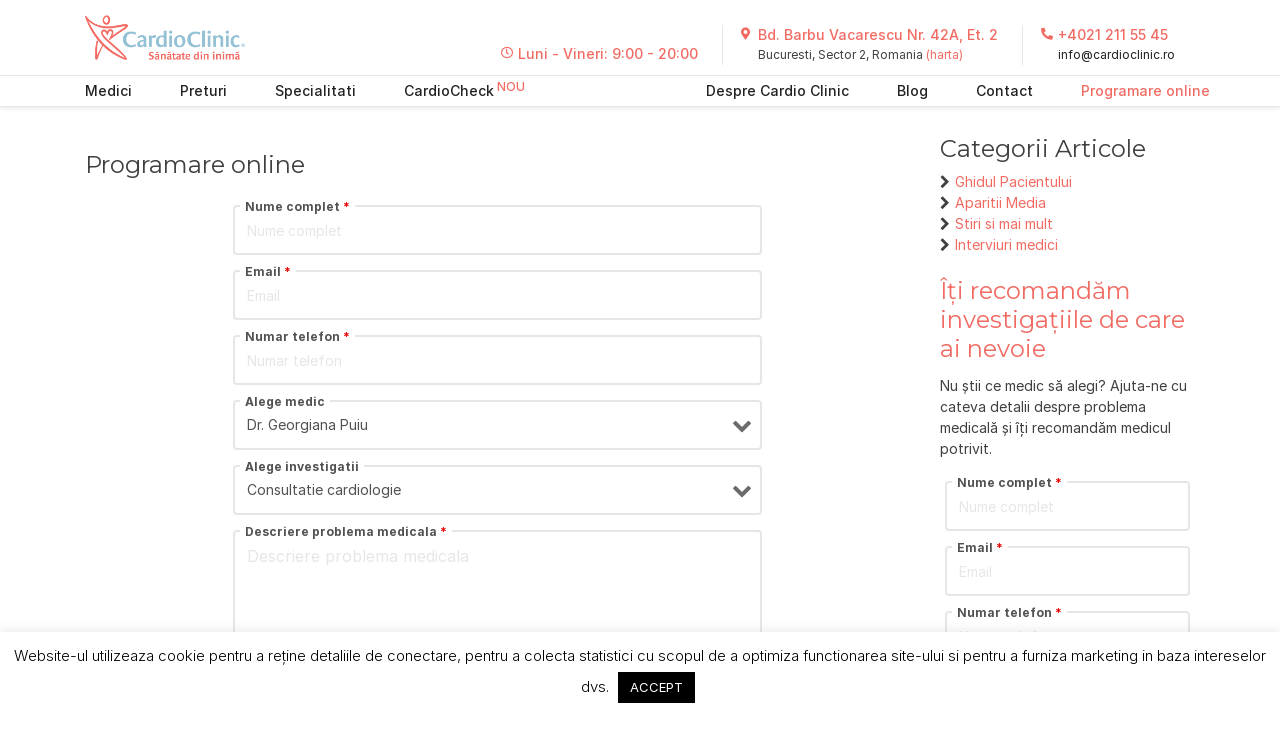

--- FILE ---
content_type: text/html; charset=UTF-8
request_url: https://www.cardioclinic.ro/programare-online/?investigation=102&medic=Dr.%20Georgiana%20Puiu
body_size: 23788
content:
<!doctype html>
<html lang="ro-RO">
<head>
	<meta charset="UTF-8">
	<meta name="viewport" content="width=device-width, initial-scale=1">
	<link rel="profile" href="https://gmpg.org/xfn/11">

	<link rel="apple-touch-icon" sizes="57x57" href="https://www.cardioclinic.ro/wp-content/themes/cardioclinic/includes/fav/apple-icon-57x57.png">
	<link rel="apple-touch-icon" sizes="60x60" href="https://www.cardioclinic.ro/wp-content/themes/cardioclinic/includes/fav/apple-icon-60x60.png">
	<link rel="apple-touch-icon" sizes="72x72" href="https://www.cardioclinic.ro/wp-content/themes/cardioclinic/includes/fav/apple-icon-72x72.png">
	<link rel="apple-touch-icon" sizes="76x76" href="https://www.cardioclinic.ro/wp-content/themes/cardioclinic/includes/fav/apple-icon-76x76.png">
	<link rel="apple-touch-icon" sizes="114x114" href="https://www.cardioclinic.ro/wp-content/themes/cardioclinic/includes/fav/apple-icon-114x114.png">
	<link rel="apple-touch-icon" sizes="120x120" href="https://www.cardioclinic.ro/wp-content/themes/cardioclinic/includes/fav/apple-icon-120x120.png">
	<link rel="apple-touch-icon" sizes="144x144" href="https://www.cardioclinic.ro/wp-content/themes/cardioclinic/includes/fav/apple-icon-144x144.png">
	<link rel="apple-touch-icon" sizes="152x152" href="https://www.cardioclinic.ro/wp-content/themes/cardioclinic/includes/fav/apple-icon-152x152.png">
	<link rel="apple-touch-icon" sizes="180x180" href="https://www.cardioclinic.ro/wp-content/themes/cardioclinic/includes/fav/apple-icon-180x180.png">
	<link rel="icon" type="image/png" sizes="192x192"  href="https://www.cardioclinic.ro/wp-content/themes/cardioclinic/includes/fav/android-icon-192x192.png">
	<link rel="icon" type="image/png" sizes="32x32" href="https://www.cardioclinic.ro/wp-content/themes/cardioclinic/includes/fav/favicon-32x32.png">
	<link rel="icon" type="image/png" sizes="96x96" href="https://www.cardioclinic.ro/wp-content/themes/cardioclinic/includes/fav/favicon-96x96.png">
	<link rel="icon" type="image/png" sizes="16x16" href="https://www.cardioclinic.ro/wp-content/themes/cardioclinic/includes/fav/favicon-16x16.png">
	<link rel="manifest" href="https://www.cardioclinic.ro/wp-content/themes/cardioclinic/includes/fav/manifest.json">
	<meta name="msapplication-TileColor" content="#ffffff">
	<meta name="msapplication-TileImage" content="https://www.cardioclinic.ro/wp-content/themes/cardioclinic/includes/fav/ms-icon-144x144.png">
	<meta name="theme-color" content="#ffffff">

	<script type="text/javascript" src="//app.invox.eu/invox_tracking.js?cid=cardioclinic.ro&v=1" defer="defer"></script> 


	<meta name='robots' content='index, follow, max-image-preview:large, max-snippet:-1, max-video-preview:-1' />

<!-- Google Tag Manager for WordPress by gtm4wp.com -->
<script data-cfasync="false" data-pagespeed-no-defer>
	var gtm4wp_datalayer_name = "dataLayer";
	var dataLayer = dataLayer || [];
</script>
<!-- End Google Tag Manager for WordPress by gtm4wp.com -->
	<!-- This site is optimized with the Yoast SEO plugin v26.8 - https://yoast.com/product/yoast-seo-wordpress/ -->
	<title>Programare online - Cardio Clinic</title>
	<link rel="canonical" href="https://www.cardioclinic.ro/programare-online/" />
	<meta property="og:locale" content="ro_RO" />
	<meta property="og:type" content="article" />
	<meta property="og:title" content="Programare online - Cardio Clinic" />
	<meta property="og:url" content="https://www.cardioclinic.ro/programare-online/" />
	<meta property="og:site_name" content="Cardio Clinic" />
	<meta property="article:publisher" content="https://www.facebook.com/CardioClinicBucuresti" />
	<meta property="article:modified_time" content="2020-02-13T22:25:55+00:00" />
	<meta name="twitter:card" content="summary_large_image" />
	<script type="application/ld+json" class="yoast-schema-graph">{"@context":"https://schema.org","@graph":[{"@type":"WebPage","@id":"https://www.cardioclinic.ro/programare-online/","url":"https://www.cardioclinic.ro/programare-online/","name":"Programare online - Cardio Clinic","isPartOf":{"@id":"https://www.cardioclinic.ro/#website"},"datePublished":"2019-12-08T18:53:49+00:00","dateModified":"2020-02-13T22:25:55+00:00","breadcrumb":{"@id":"https://www.cardioclinic.ro/programare-online/#breadcrumb"},"inLanguage":"ro-RO","potentialAction":[{"@type":"ReadAction","target":["https://www.cardioclinic.ro/programare-online/"]}]},{"@type":"BreadcrumbList","@id":"https://www.cardioclinic.ro/programare-online/#breadcrumb","itemListElement":[{"@type":"ListItem","position":1,"name":"Prima pagină","item":"https://www.cardioclinic.ro/"},{"@type":"ListItem","position":2,"name":"Programare online"}]},{"@type":"WebSite","@id":"https://www.cardioclinic.ro/#website","url":"https://www.cardioclinic.ro/","name":"Cardio Clinic","description":"CardioClinic","publisher":{"@id":"https://www.cardioclinic.ro/#organization"},"potentialAction":[{"@type":"SearchAction","target":{"@type":"EntryPoint","urlTemplate":"https://www.cardioclinic.ro/?s={search_term_string}"},"query-input":{"@type":"PropertyValueSpecification","valueRequired":true,"valueName":"search_term_string"}}],"inLanguage":"ro-RO"},{"@type":"Organization","@id":"https://www.cardioclinic.ro/#organization","name":"Cardio Clinic","url":"https://www.cardioclinic.ro/","logo":{"@type":"ImageObject","inLanguage":"ro-RO","@id":"https://www.cardioclinic.ro/#/schema/logo/image/","url":"https://www.cardioclinic.ro/wp-content/uploads/2020/01/Logo-CardioClinic.png","contentUrl":"https://www.cardioclinic.ro/wp-content/uploads/2020/01/Logo-CardioClinic.png","width":310,"height":87,"caption":"Cardio Clinic"},"image":{"@id":"https://www.cardioclinic.ro/#/schema/logo/image/"},"sameAs":["https://www.facebook.com/CardioClinicBucuresti"]}]}</script>
	<!-- / Yoast SEO plugin. -->


<link rel="alternate" type="application/rss+xml" title="Cardio Clinic &raquo; Flux" href="https://www.cardioclinic.ro/feed/" />
<link rel="alternate" title="oEmbed (JSON)" type="application/json+oembed" href="https://www.cardioclinic.ro/wp-json/oembed/1.0/embed?url=https%3A%2F%2Fwww.cardioclinic.ro%2Fprogramare-online%2F" />
<link rel="alternate" title="oEmbed (XML)" type="text/xml+oembed" href="https://www.cardioclinic.ro/wp-json/oembed/1.0/embed?url=https%3A%2F%2Fwww.cardioclinic.ro%2Fprogramare-online%2F&#038;format=xml" />
<style id='wp-img-auto-sizes-contain-inline-css' type='text/css'>
img:is([sizes=auto i],[sizes^="auto," i]){contain-intrinsic-size:3000px 1500px}
/*# sourceURL=wp-img-auto-sizes-contain-inline-css */
</style>
<style id='wp-emoji-styles-inline-css' type='text/css'>

	img.wp-smiley, img.emoji {
		display: inline !important;
		border: none !important;
		box-shadow: none !important;
		height: 1em !important;
		width: 1em !important;
		margin: 0 0.07em !important;
		vertical-align: -0.1em !important;
		background: none !important;
		padding: 0 !important;
	}
/*# sourceURL=wp-emoji-styles-inline-css */
</style>
<style id='wp-block-library-inline-css' type='text/css'>
:root{--wp-block-synced-color:#7a00df;--wp-block-synced-color--rgb:122,0,223;--wp-bound-block-color:var(--wp-block-synced-color);--wp-editor-canvas-background:#ddd;--wp-admin-theme-color:#007cba;--wp-admin-theme-color--rgb:0,124,186;--wp-admin-theme-color-darker-10:#006ba1;--wp-admin-theme-color-darker-10--rgb:0,107,160.5;--wp-admin-theme-color-darker-20:#005a87;--wp-admin-theme-color-darker-20--rgb:0,90,135;--wp-admin-border-width-focus:2px}@media (min-resolution:192dpi){:root{--wp-admin-border-width-focus:1.5px}}.wp-element-button{cursor:pointer}:root .has-very-light-gray-background-color{background-color:#eee}:root .has-very-dark-gray-background-color{background-color:#313131}:root .has-very-light-gray-color{color:#eee}:root .has-very-dark-gray-color{color:#313131}:root .has-vivid-green-cyan-to-vivid-cyan-blue-gradient-background{background:linear-gradient(135deg,#00d084,#0693e3)}:root .has-purple-crush-gradient-background{background:linear-gradient(135deg,#34e2e4,#4721fb 50%,#ab1dfe)}:root .has-hazy-dawn-gradient-background{background:linear-gradient(135deg,#faaca8,#dad0ec)}:root .has-subdued-olive-gradient-background{background:linear-gradient(135deg,#fafae1,#67a671)}:root .has-atomic-cream-gradient-background{background:linear-gradient(135deg,#fdd79a,#004a59)}:root .has-nightshade-gradient-background{background:linear-gradient(135deg,#330968,#31cdcf)}:root .has-midnight-gradient-background{background:linear-gradient(135deg,#020381,#2874fc)}:root{--wp--preset--font-size--normal:16px;--wp--preset--font-size--huge:42px}.has-regular-font-size{font-size:1em}.has-larger-font-size{font-size:2.625em}.has-normal-font-size{font-size:var(--wp--preset--font-size--normal)}.has-huge-font-size{font-size:var(--wp--preset--font-size--huge)}.has-text-align-center{text-align:center}.has-text-align-left{text-align:left}.has-text-align-right{text-align:right}.has-fit-text{white-space:nowrap!important}#end-resizable-editor-section{display:none}.aligncenter{clear:both}.items-justified-left{justify-content:flex-start}.items-justified-center{justify-content:center}.items-justified-right{justify-content:flex-end}.items-justified-space-between{justify-content:space-between}.screen-reader-text{border:0;clip-path:inset(50%);height:1px;margin:-1px;overflow:hidden;padding:0;position:absolute;width:1px;word-wrap:normal!important}.screen-reader-text:focus{background-color:#ddd;clip-path:none;color:#444;display:block;font-size:1em;height:auto;left:5px;line-height:normal;padding:15px 23px 14px;text-decoration:none;top:5px;width:auto;z-index:100000}html :where(.has-border-color){border-style:solid}html :where([style*=border-top-color]){border-top-style:solid}html :where([style*=border-right-color]){border-right-style:solid}html :where([style*=border-bottom-color]){border-bottom-style:solid}html :where([style*=border-left-color]){border-left-style:solid}html :where([style*=border-width]){border-style:solid}html :where([style*=border-top-width]){border-top-style:solid}html :where([style*=border-right-width]){border-right-style:solid}html :where([style*=border-bottom-width]){border-bottom-style:solid}html :where([style*=border-left-width]){border-left-style:solid}html :where(img[class*=wp-image-]){height:auto;max-width:100%}:where(figure){margin:0 0 1em}html :where(.is-position-sticky){--wp-admin--admin-bar--position-offset:var(--wp-admin--admin-bar--height,0px)}@media screen and (max-width:600px){html :where(.is-position-sticky){--wp-admin--admin-bar--position-offset:0px}}

/*# sourceURL=wp-block-library-inline-css */
</style><style id='global-styles-inline-css' type='text/css'>
:root{--wp--preset--aspect-ratio--square: 1;--wp--preset--aspect-ratio--4-3: 4/3;--wp--preset--aspect-ratio--3-4: 3/4;--wp--preset--aspect-ratio--3-2: 3/2;--wp--preset--aspect-ratio--2-3: 2/3;--wp--preset--aspect-ratio--16-9: 16/9;--wp--preset--aspect-ratio--9-16: 9/16;--wp--preset--color--black: #000000;--wp--preset--color--cyan-bluish-gray: #abb8c3;--wp--preset--color--white: #ffffff;--wp--preset--color--pale-pink: #f78da7;--wp--preset--color--vivid-red: #cf2e2e;--wp--preset--color--luminous-vivid-orange: #ff6900;--wp--preset--color--luminous-vivid-amber: #fcb900;--wp--preset--color--light-green-cyan: #7bdcb5;--wp--preset--color--vivid-green-cyan: #00d084;--wp--preset--color--pale-cyan-blue: #8ed1fc;--wp--preset--color--vivid-cyan-blue: #0693e3;--wp--preset--color--vivid-purple: #9b51e0;--wp--preset--gradient--vivid-cyan-blue-to-vivid-purple: linear-gradient(135deg,rgb(6,147,227) 0%,rgb(155,81,224) 100%);--wp--preset--gradient--light-green-cyan-to-vivid-green-cyan: linear-gradient(135deg,rgb(122,220,180) 0%,rgb(0,208,130) 100%);--wp--preset--gradient--luminous-vivid-amber-to-luminous-vivid-orange: linear-gradient(135deg,rgb(252,185,0) 0%,rgb(255,105,0) 100%);--wp--preset--gradient--luminous-vivid-orange-to-vivid-red: linear-gradient(135deg,rgb(255,105,0) 0%,rgb(207,46,46) 100%);--wp--preset--gradient--very-light-gray-to-cyan-bluish-gray: linear-gradient(135deg,rgb(238,238,238) 0%,rgb(169,184,195) 100%);--wp--preset--gradient--cool-to-warm-spectrum: linear-gradient(135deg,rgb(74,234,220) 0%,rgb(151,120,209) 20%,rgb(207,42,186) 40%,rgb(238,44,130) 60%,rgb(251,105,98) 80%,rgb(254,248,76) 100%);--wp--preset--gradient--blush-light-purple: linear-gradient(135deg,rgb(255,206,236) 0%,rgb(152,150,240) 100%);--wp--preset--gradient--blush-bordeaux: linear-gradient(135deg,rgb(254,205,165) 0%,rgb(254,45,45) 50%,rgb(107,0,62) 100%);--wp--preset--gradient--luminous-dusk: linear-gradient(135deg,rgb(255,203,112) 0%,rgb(199,81,192) 50%,rgb(65,88,208) 100%);--wp--preset--gradient--pale-ocean: linear-gradient(135deg,rgb(255,245,203) 0%,rgb(182,227,212) 50%,rgb(51,167,181) 100%);--wp--preset--gradient--electric-grass: linear-gradient(135deg,rgb(202,248,128) 0%,rgb(113,206,126) 100%);--wp--preset--gradient--midnight: linear-gradient(135deg,rgb(2,3,129) 0%,rgb(40,116,252) 100%);--wp--preset--font-size--small: 13px;--wp--preset--font-size--medium: 20px;--wp--preset--font-size--large: 36px;--wp--preset--font-size--x-large: 42px;--wp--preset--spacing--20: 0.44rem;--wp--preset--spacing--30: 0.67rem;--wp--preset--spacing--40: 1rem;--wp--preset--spacing--50: 1.5rem;--wp--preset--spacing--60: 2.25rem;--wp--preset--spacing--70: 3.38rem;--wp--preset--spacing--80: 5.06rem;--wp--preset--shadow--natural: 6px 6px 9px rgba(0, 0, 0, 0.2);--wp--preset--shadow--deep: 12px 12px 50px rgba(0, 0, 0, 0.4);--wp--preset--shadow--sharp: 6px 6px 0px rgba(0, 0, 0, 0.2);--wp--preset--shadow--outlined: 6px 6px 0px -3px rgb(255, 255, 255), 6px 6px rgb(0, 0, 0);--wp--preset--shadow--crisp: 6px 6px 0px rgb(0, 0, 0);}:where(.is-layout-flex){gap: 0.5em;}:where(.is-layout-grid){gap: 0.5em;}body .is-layout-flex{display: flex;}.is-layout-flex{flex-wrap: wrap;align-items: center;}.is-layout-flex > :is(*, div){margin: 0;}body .is-layout-grid{display: grid;}.is-layout-grid > :is(*, div){margin: 0;}:where(.wp-block-columns.is-layout-flex){gap: 2em;}:where(.wp-block-columns.is-layout-grid){gap: 2em;}:where(.wp-block-post-template.is-layout-flex){gap: 1.25em;}:where(.wp-block-post-template.is-layout-grid){gap: 1.25em;}.has-black-color{color: var(--wp--preset--color--black) !important;}.has-cyan-bluish-gray-color{color: var(--wp--preset--color--cyan-bluish-gray) !important;}.has-white-color{color: var(--wp--preset--color--white) !important;}.has-pale-pink-color{color: var(--wp--preset--color--pale-pink) !important;}.has-vivid-red-color{color: var(--wp--preset--color--vivid-red) !important;}.has-luminous-vivid-orange-color{color: var(--wp--preset--color--luminous-vivid-orange) !important;}.has-luminous-vivid-amber-color{color: var(--wp--preset--color--luminous-vivid-amber) !important;}.has-light-green-cyan-color{color: var(--wp--preset--color--light-green-cyan) !important;}.has-vivid-green-cyan-color{color: var(--wp--preset--color--vivid-green-cyan) !important;}.has-pale-cyan-blue-color{color: var(--wp--preset--color--pale-cyan-blue) !important;}.has-vivid-cyan-blue-color{color: var(--wp--preset--color--vivid-cyan-blue) !important;}.has-vivid-purple-color{color: var(--wp--preset--color--vivid-purple) !important;}.has-black-background-color{background-color: var(--wp--preset--color--black) !important;}.has-cyan-bluish-gray-background-color{background-color: var(--wp--preset--color--cyan-bluish-gray) !important;}.has-white-background-color{background-color: var(--wp--preset--color--white) !important;}.has-pale-pink-background-color{background-color: var(--wp--preset--color--pale-pink) !important;}.has-vivid-red-background-color{background-color: var(--wp--preset--color--vivid-red) !important;}.has-luminous-vivid-orange-background-color{background-color: var(--wp--preset--color--luminous-vivid-orange) !important;}.has-luminous-vivid-amber-background-color{background-color: var(--wp--preset--color--luminous-vivid-amber) !important;}.has-light-green-cyan-background-color{background-color: var(--wp--preset--color--light-green-cyan) !important;}.has-vivid-green-cyan-background-color{background-color: var(--wp--preset--color--vivid-green-cyan) !important;}.has-pale-cyan-blue-background-color{background-color: var(--wp--preset--color--pale-cyan-blue) !important;}.has-vivid-cyan-blue-background-color{background-color: var(--wp--preset--color--vivid-cyan-blue) !important;}.has-vivid-purple-background-color{background-color: var(--wp--preset--color--vivid-purple) !important;}.has-black-border-color{border-color: var(--wp--preset--color--black) !important;}.has-cyan-bluish-gray-border-color{border-color: var(--wp--preset--color--cyan-bluish-gray) !important;}.has-white-border-color{border-color: var(--wp--preset--color--white) !important;}.has-pale-pink-border-color{border-color: var(--wp--preset--color--pale-pink) !important;}.has-vivid-red-border-color{border-color: var(--wp--preset--color--vivid-red) !important;}.has-luminous-vivid-orange-border-color{border-color: var(--wp--preset--color--luminous-vivid-orange) !important;}.has-luminous-vivid-amber-border-color{border-color: var(--wp--preset--color--luminous-vivid-amber) !important;}.has-light-green-cyan-border-color{border-color: var(--wp--preset--color--light-green-cyan) !important;}.has-vivid-green-cyan-border-color{border-color: var(--wp--preset--color--vivid-green-cyan) !important;}.has-pale-cyan-blue-border-color{border-color: var(--wp--preset--color--pale-cyan-blue) !important;}.has-vivid-cyan-blue-border-color{border-color: var(--wp--preset--color--vivid-cyan-blue) !important;}.has-vivid-purple-border-color{border-color: var(--wp--preset--color--vivid-purple) !important;}.has-vivid-cyan-blue-to-vivid-purple-gradient-background{background: var(--wp--preset--gradient--vivid-cyan-blue-to-vivid-purple) !important;}.has-light-green-cyan-to-vivid-green-cyan-gradient-background{background: var(--wp--preset--gradient--light-green-cyan-to-vivid-green-cyan) !important;}.has-luminous-vivid-amber-to-luminous-vivid-orange-gradient-background{background: var(--wp--preset--gradient--luminous-vivid-amber-to-luminous-vivid-orange) !important;}.has-luminous-vivid-orange-to-vivid-red-gradient-background{background: var(--wp--preset--gradient--luminous-vivid-orange-to-vivid-red) !important;}.has-very-light-gray-to-cyan-bluish-gray-gradient-background{background: var(--wp--preset--gradient--very-light-gray-to-cyan-bluish-gray) !important;}.has-cool-to-warm-spectrum-gradient-background{background: var(--wp--preset--gradient--cool-to-warm-spectrum) !important;}.has-blush-light-purple-gradient-background{background: var(--wp--preset--gradient--blush-light-purple) !important;}.has-blush-bordeaux-gradient-background{background: var(--wp--preset--gradient--blush-bordeaux) !important;}.has-luminous-dusk-gradient-background{background: var(--wp--preset--gradient--luminous-dusk) !important;}.has-pale-ocean-gradient-background{background: var(--wp--preset--gradient--pale-ocean) !important;}.has-electric-grass-gradient-background{background: var(--wp--preset--gradient--electric-grass) !important;}.has-midnight-gradient-background{background: var(--wp--preset--gradient--midnight) !important;}.has-small-font-size{font-size: var(--wp--preset--font-size--small) !important;}.has-medium-font-size{font-size: var(--wp--preset--font-size--medium) !important;}.has-large-font-size{font-size: var(--wp--preset--font-size--large) !important;}.has-x-large-font-size{font-size: var(--wp--preset--font-size--x-large) !important;}
/*# sourceURL=global-styles-inline-css */
</style>

<style id='classic-theme-styles-inline-css' type='text/css'>
/*! This file is auto-generated */
.wp-block-button__link{color:#fff;background-color:#32373c;border-radius:9999px;box-shadow:none;text-decoration:none;padding:calc(.667em + 2px) calc(1.333em + 2px);font-size:1.125em}.wp-block-file__button{background:#32373c;color:#fff;text-decoration:none}
/*# sourceURL=/wp-includes/css/classic-themes.min.css */
</style>
<link rel='stylesheet' id='agile-phone-css' href='https://www.cardioclinic.ro/wp-content/plugins/agile-phone/public/css/agile-phone-public.css?ver=1.0.0' type='text/css' media='all' />
<link rel='stylesheet' id='cookie-law-info-css' href='https://www.cardioclinic.ro/wp-content/plugins/cookie-law-info/legacy/public/css/cookie-law-info-public.css?ver=3.4.0' type='text/css' media='all' />
<link rel='stylesheet' id='cookie-law-info-gdpr-css' href='https://www.cardioclinic.ro/wp-content/plugins/cookie-law-info/legacy/public/css/cookie-law-info-gdpr.css?ver=3.4.0' type='text/css' media='all' />
<link rel='stylesheet' id='bootstrap-style-css' href='https://www.cardioclinic.ro/wp-content/themes/cardioclinic/bootstrap/css/bootstrap.min.css?ver=6.9' type='text/css' media='all' />
<link rel='stylesheet' id='fontawesome-style-css' href='https://www.cardioclinic.ro/wp-content/themes/cardioclinic/fontawesome-free-5.11.2-web/css/all.css?ver=6.9' type='text/css' media='all' />
<link rel='stylesheet' id='cardioclinic-style-css' href='https://www.cardioclinic.ro/wp-content/themes/cardioclinic/style.css?ver=6.9' type='text/css' media='all' />
<script type="text/javascript" src="https://www.cardioclinic.ro/wp-includes/js/jquery/jquery.min.js?ver=3.7.1" id="jquery-core-js"></script>
<script type="text/javascript" src="https://www.cardioclinic.ro/wp-includes/js/jquery/jquery-migrate.min.js?ver=3.4.1" id="jquery-migrate-js"></script>
<script type="text/javascript" src="https://www.cardioclinic.ro/wp-content/plugins/agile-phone/public/js/agile-phone-public.js?ver=1.0.0" id="agile-phone-js"></script>
<script type="text/javascript" id="cookie-law-info-js-extra">
/* <![CDATA[ */
var Cli_Data = {"nn_cookie_ids":[],"cookielist":[],"non_necessary_cookies":[],"ccpaEnabled":"","ccpaRegionBased":"","ccpaBarEnabled":"","strictlyEnabled":["necessary","obligatoire"],"ccpaType":"gdpr","js_blocking":"","custom_integration":"","triggerDomRefresh":"","secure_cookies":""};
var cli_cookiebar_settings = {"animate_speed_hide":"500","animate_speed_show":"500","background":"#FFF","border":"#b1a6a6c2","border_on":"","button_1_button_colour":"#000","button_1_button_hover":"#000000","button_1_link_colour":"#fff","button_1_as_button":"1","button_1_new_win":"","button_2_button_colour":"#333","button_2_button_hover":"#292929","button_2_link_colour":"#444","button_2_as_button":"","button_2_hidebar":"","button_3_button_colour":"#000","button_3_button_hover":"#000000","button_3_link_colour":"#fff","button_3_as_button":"1","button_3_new_win":"","button_4_button_colour":"#000","button_4_button_hover":"#000000","button_4_link_colour":"#62a329","button_4_as_button":"","button_7_button_colour":"#61a229","button_7_button_hover":"#4e8221","button_7_link_colour":"#fff","button_7_as_button":"1","button_7_new_win":"","font_family":"inherit","header_fix":"","notify_animate_hide":"1","notify_animate_show":"","notify_div_id":"#cookie-law-info-bar","notify_position_horizontal":"right","notify_position_vertical":"bottom","scroll_close":"","scroll_close_reload":"","accept_close_reload":"","reject_close_reload":"","showagain_tab":"1","showagain_background":"#fff","showagain_border":"#000","showagain_div_id":"#cookie-law-info-again","showagain_x_position":"100px","text":"#000","show_once_yn":"","show_once":"10000","logging_on":"","as_popup":"","popup_overlay":"1","bar_heading_text":"","cookie_bar_as":"banner","popup_showagain_position":"bottom-right","widget_position":"left"};
var log_object = {"ajax_url":"https://www.cardioclinic.ro/wp-admin/admin-ajax.php"};
//# sourceURL=cookie-law-info-js-extra
/* ]]> */
</script>
<script type="text/javascript" src="https://www.cardioclinic.ro/wp-content/plugins/cookie-law-info/legacy/public/js/cookie-law-info-public.js?ver=3.4.0" id="cookie-law-info-js"></script>
<script type="text/javascript" src="https://www.cardioclinic.ro/wp-content/themes/cardioclinic/bootstrap/js/bootstrap.bundle.min.js?ver=6.9" id="bootstrap-js-js"></script>
<link rel="https://api.w.org/" href="https://www.cardioclinic.ro/wp-json/" /><link rel="alternate" title="JSON" type="application/json" href="https://www.cardioclinic.ro/wp-json/wp/v2/pages/50" /><link rel="EditURI" type="application/rsd+xml" title="RSD" href="https://www.cardioclinic.ro/xmlrpc.php?rsd" />
<meta name="generator" content="WordPress 6.9" />
<link rel='shortlink' href='https://www.cardioclinic.ro/?p=50' />

<!-- Google Tag Manager for WordPress by gtm4wp.com -->
<!-- GTM Container placement set to footer -->
<script data-cfasync="false" data-pagespeed-no-defer>
	var dataLayer_content = {"pagePostType":"page","pagePostType2":"single-page","pagePostAuthor":"Toma Vasile"};
	dataLayer.push( dataLayer_content );
</script>
<script data-cfasync="false" data-pagespeed-no-defer>
(function(w,d,s,l,i){w[l]=w[l]||[];w[l].push({'gtm.start':
new Date().getTime(),event:'gtm.js'});var f=d.getElementsByTagName(s)[0],
j=d.createElement(s),dl=l!='dataLayer'?'&l='+l:'';j.async=true;j.src=
'//www.googletagmanager.com/gtm.js?id='+i+dl;f.parentNode.insertBefore(j,f);
})(window,document,'script','dataLayer','GTM-NTWXHWL');
</script>
<!-- End Google Tag Manager for WordPress by gtm4wp.com -->		<style type="text/css">
					.site-title a,
			.site-description {
				color: #212121;
			}
				</style>
		<link rel="icon" href="https://www.cardioclinic.ro/wp-content/uploads/2020/01/favicon.gif" sizes="32x32" />
<link rel="icon" href="https://www.cardioclinic.ro/wp-content/uploads/2020/01/favicon.gif" sizes="192x192" />
<link rel="apple-touch-icon" href="https://www.cardioclinic.ro/wp-content/uploads/2020/01/favicon.gif" />
<meta name="msapplication-TileImage" content="https://www.cardioclinic.ro/wp-content/uploads/2020/01/favicon.gif" />
		<style type="text/css" id="wp-custom-css">
			@media only screen and (max-width: 767px) {
	h1{
		font-size: 30px!important;
	}
	h2{
		font-size: 24px!important;
	}
	p{
		font-size: 17px!important;
	}
}
.menueza{
	  position:absolute;
	  top:-19635px;
}		</style>
			<meta name="facebook-domain-verification" content="r74rgujis4dwks4f8exaqonbpvt41k" />
<link rel='stylesheet' id='dashicons-css' href='https://www.cardioclinic.ro/wp-includes/css/dashicons.min.css?ver=6.9' type='text/css' media='all' />
<link rel='stylesheet' id='nf-display-css' href='https://www.cardioclinic.ro/wp-content/plugins/ninja-forms/assets/css/display-opinions-light.css?ver=6.9' type='text/css' media='all' />
<link rel='stylesheet' id='nf-font-awesome-css' href='https://www.cardioclinic.ro/wp-content/plugins/ninja-forms/assets/css/font-awesome.min.css?ver=6.9' type='text/css' media='all' />
</head>

<body class="wp-singular page-template-default page page-id-50 wp-custom-logo wp-theme-cardioclinic">

<!-- GTM Container placement set to footer -->
<!-- Google Tag Manager (noscript) -->
				<noscript><iframe src="https://www.googletagmanager.com/ns.html?id=GTM-NTWXHWL" height="0" width="0" style="display:none;visibility:hidden" aria-hidden="true"></iframe></noscript>
<!-- End Google Tag Manager (noscript) -->	

<div id="page" class="site">
	<a class="skip-link screen-reader-text" href="#content">Skip to content</a>

	<header id="masthead" class="site-header shadow-sm">

		<div class="inner-header">
		    <div class="container-lg site-branding">
		      <div class="row align-items-center">

		        <div class="col-5 col-sm-4 col-lg-2 offset-1 offset-md-0">
			        <a href="https://www.cardioclinic.ro/" class="custom-logo-link" rel="home"><img width="310" height="87" src="https://www.cardioclinic.ro/wp-content/uploads/2020/01/Logo-CardioClinic.png" class="custom-logo" alt="Cardio Clinic" decoding="async" srcset="https://www.cardioclinic.ro/wp-content/uploads/2020/01/Logo-CardioClinic.png 310w, https://www.cardioclinic.ro/wp-content/uploads/2020/01/Logo-CardioClinic-300x84.png 300w" sizes="(max-width: 310px) 100vw, 310px" /></a>		        </div>
						<div class="col-md-8 col-lg-10 d-none d-md-block text-right">
							<div class="header-info text-left">
								<i class="far fa-clock"></i>
								<p>
									<span class="header-info-title">Luni - Vineri: 9:00 - 20:00</span>
								</p>
							</div>

							<div class="header-info text-left">
								<i class="fas fa-map-marker-alt"></i>
								<p>
									<span class="header-info-title">Bd. Barbu Vacarescu Nr. 42A, Et. 2</span>
									Bucuresti, Sector 2, Romania <a href="" data-toggle="modal" data-target="#myModal-map">(harta)</a>
								</p>
							</div>

							<div class="header-info text-left">
								<i class="fas fa-phone-alt"></i>
								<p>
									<span class="header-info-title"><a href="tel:+4021 211 55 45" title="Sunati-ne">+4021 211 55 45</a></span>
									<a href="mailto:info@cardioclinic.ro" title="email" class="header-info-email">info@cardioclinic.ro</a>
								</p>
							</div>
						</div>
						<div class="col-6 col-sm-7 d-sm-block d-md-none text-right">
							<a href="tel:+4021 211 55 45" title="Sunati-ne" class="btn btn-primary header-button-call"><i class="fas fa-phone-alt"></i> +4021 211 55 45</span></a>
						</div>

		      </div><!-- row -->
		    </div>	<!-- container -->



			<nav class="navbar navbar-expand-md navbar-light">
			  <div class="container-lg">

			    <button class="navbar-toggler collapsed" type="button" data-toggle="collapse" data-target="#navbars" aria-controls="navbars" aria-expanded="false" aria-label="Toggle navigation">
							<span class="icon-bar top-bar"></span>
							<span class="icon-bar middle-bar"></span>
							<span class="icon-bar bottom-bar"></span>
			    </button>

			    <div class="collapse navbar-collapse" id="navbars">

	<div id="col bs-navbar-collapse-1" class="dual-collapse1 d-none d-md-block"><ul id="menu-primary-first-menu" class="navbar-nav mr-auto ml-0"><li itemscope="itemscope" itemtype="https://www.schema.org/SiteNavigationElement" id="menu-item-41" class="menu-item menu-item-type-post_type menu-item-object-page menu-item-41 nav-item"><a title="Medici" href="https://www.cardioclinic.ro/medici/" class="nav-link">Medici</a></li>
<li itemscope="itemscope" itemtype="https://www.schema.org/SiteNavigationElement" id="menu-item-40" class="menu-item menu-item-type-post_type menu-item-object-page menu-item-40 nav-item"><a title="Preturi" href="https://www.cardioclinic.ro/preturi/" class="nav-link">Preturi</a></li>
<li itemscope="itemscope" itemtype="https://www.schema.org/SiteNavigationElement" id="menu-item-45" class="menu-item menu-item-type-post_type menu-item-object-page menu-item-45 nav-item"><a title="Specialitati" href="https://www.cardioclinic.ro/specialitati/" class="nav-link">Specialitati</a></li>
<li itemscope="itemscope" itemtype="https://www.schema.org/SiteNavigationElement" id="menu-item-46" class="nou menu-item menu-item-type-post_type menu-item-object-page menu-item-46 nav-item"><a title="CardioCheck" href="https://www.cardioclinic.ro/cardiocheck/" class="nav-link">CardioCheck</a></li>
</ul></div>					<div id="bs-navbar-collapse-2" class="col dual-collapse2 d-none d-md-block"><ul id="menu-primary-second-menu" class="navbar-nav ml-auto mr-0  justify-content-end"><li itemscope="itemscope" itemtype="https://www.schema.org/SiteNavigationElement" id="menu-item-20529" class="menu-item menu-item-type-post_type menu-item-object-page menu-item-20529 nav-item"><a title="Despre Cardio Clinic" href="https://www.cardioclinic.ro/despre-cardio-clinic/" class="nav-link">Despre Cardio Clinic</a></li>
<li itemscope="itemscope" itemtype="https://www.schema.org/SiteNavigationElement" id="menu-item-20530" class="menu-item menu-item-type-post_type menu-item-object-page menu-item-20530 nav-item"><a title="Blog" href="https://www.cardioclinic.ro/blog/" class="nav-link">Blog</a></li>
<li itemscope="itemscope" itemtype="https://www.schema.org/SiteNavigationElement" id="menu-item-20528" class="menu-item menu-item-type-post_type menu-item-object-page menu-item-20528 nav-item"><a title="Contact" href="https://www.cardioclinic.ro/contact/" class="nav-link">Contact</a></li>
<li itemscope="itemscope" itemtype="https://www.schema.org/SiteNavigationElement" id="menu-item-20527" class="menu-item menu-item-type-post_type menu-item-object-page current-menu-item page_item page-item-50 current_page_item active menu-item-20527 nav-item"><a title="Programare online" href="https://www.cardioclinic.ro/programare-online/" class="nav-link" aria-current="page">Programare online</a></li>
</ul></div>
					<div id="navbar-mobile" class="d-block d-md-none w-100 px-2"><ul id="menu-mobile-menu" class="navbar-nav"><li itemscope="itemscope" itemtype="https://www.schema.org/SiteNavigationElement" id="menu-item-160" class="mob-medici menu-item menu-item-type-post_type menu-item-object-page menu-item-160 nav-item"><a title="Medici" href="https://www.cardioclinic.ro/medici/" class="nav-link">Medici</a></li>
<li itemscope="itemscope" itemtype="https://www.schema.org/SiteNavigationElement" id="menu-item-159" class="mob-preturi menu-item menu-item-type-post_type menu-item-object-page menu-item-159 nav-item"><a title="Preturi" href="https://www.cardioclinic.ro/preturi/" class="nav-link">Preturi</a></li>
<li itemscope="itemscope" itemtype="https://www.schema.org/SiteNavigationElement" id="menu-item-17639" class="mob-despre menu-item menu-item-type-post_type menu-item-object-page menu-item-17639 nav-item"><a title="Pachete de iarnă" href="https://www.cardioclinic.ro/?page_id=17628" class="nav-link">Pachete de iarnă</a></li>
<li itemscope="itemscope" itemtype="https://www.schema.org/SiteNavigationElement" id="menu-item-156" class="mob-specialitati menu-item menu-item-type-post_type menu-item-object-page menu-item-156 nav-item"><a title="Specialitati" href="https://www.cardioclinic.ro/specialitati/" class="nav-link">Specialitati</a></li>
<li itemscope="itemscope" itemtype="https://www.schema.org/SiteNavigationElement" id="menu-item-158" class="mob-despre menu-item menu-item-type-post_type menu-item-object-page menu-item-158 nav-item"><a title="Despre Cardio Clinic" href="https://www.cardioclinic.ro/despre-cardio-clinic/" class="nav-link">Despre Cardio Clinic</a></li>
<li itemscope="itemscope" itemtype="https://www.schema.org/SiteNavigationElement" id="menu-item-161" class="mob-blog menu-item menu-item-type-post_type menu-item-object-page menu-item-161 nav-item"><a title="Blog" href="https://www.cardioclinic.ro/blog/" class="nav-link">Blog</a></li>
<li itemscope="itemscope" itemtype="https://www.schema.org/SiteNavigationElement" id="menu-item-157" class="mob-contact menu-item menu-item-type-post_type menu-item-object-page menu-item-157 nav-item"><a title="Contact" href="https://www.cardioclinic.ro/contact/" class="nav-link">Contact</a></li>
</ul></div>					<div class="mobile-widget d-block d-md-none col-12">
						<h3>Program și locație</h3>
						<div class="header-info text-left">
							<i class="far fa-clock"></i>
							<p>
								Luni - Vineri: 9:00 - 20:00
							</p>
						</div>
						<div class="header-info text-left">
							<i class="fas fa-map-marker-alt"></i>
							<p>
									<span class="header-info-title">Bd. Barbu Vacarescu Nr. 42A, Et. 2</span>
									Bucuresti, Sector 2, Romania							</p>
						</div>
						<div class="">
							<a href="" title="Locatie" class="btn btn-outline-primary header-button-loc" data-toggle="modal" data-target="#myModal-map"><i class="fa fa-location-arrow"></i> Deschide harta</a>
						</div>
					</div>
					<div class="row">
						<div class="col-6 text-center d-md-none ">
							<a href="/programare-online" title="Fă o programare online" class="btn btn-outline-primary">Programare online</a></span>
						</div>
						<div class="col-6 text-center d-md-none ">
							<a href="tel:+4021 211 55 45" title="Sunati-ne" class="btn btn-primary"><i class="fas fa-phone-alt"></i> +4021 211 55 45</a></span>
						</div>
					</div>
				</div><!-- end collapse -->
			  </div>
			</nav>

		</div>
		<div class="top2-nav d-md-none shadow">
			<ul class="nav">
				<li class="col"><a class="" href="/programare-online/">Programare</a></li>
				<li class="col"><a class="" href="/medici/">Medici</a></li>
				<li class="col"><a class="" href="/preturi/">Preturi</a></li>
				<li class="col"><a class="" href="/contact/">Contact</a></li>
			</ul>
		</div>
	</header><!-- #masthead -->

	<div id="content" class="site-content">

	<div id="primary" class="content-area">
		<main id="main" class="site-main">
		<div class="container">
			<div class="row">
							<div class="col-md-9">
			
				
<article id="post-50" class="post-50 page type-page status-publish hentry">
	<header class="entry-header">
		<h1 class="entry-title">Programare online</h1>	</header><!-- .entry-header -->

	
	<div class="entry-content">
		<div class="row">
<div class="col-sm-2"></div>
<div class="col-sm-8"><noscript class="ninja-forms-noscript-message">
	Notice: JavaScript is required for this content.</noscript>
<div id="nf-form-6-cont" class="nf-form-cont" aria-live="polite" aria-labelledby="nf-form-title-6" aria-describedby="nf-form-errors-6" role="form">

    <div class="nf-loading-spinner"></div>

</div>
        <!-- That data is being printed as a workaround to page builders reordering the order of the scripts loaded-->
        <script>var formDisplay=1;var nfForms=nfForms||[];var form=[];form.id='6';form.settings={"objectType":"Form Setting","editActive":true,"title":"Programare online","created_at":"2020-02-13 18:19:00","default_label_pos":"above","show_title":0,"clear_complete":"1","hide_complete":"1","logged_in":"","key":"","conditions":[{"collapsed":false,"process":1,"connector":"all","when":[{"connector":"AND","key":"email_1577376077036","comparator":"notequal","value":"","type":"field","modelType":"when"}],"then":[{"key":"numar_telefon_1577375721998","trigger":"unset_required","value":"","type":"field","modelType":"then"}],"else":[]},{"collapsed":false,"process":1,"connector":"all","when":[{"connector":"AND","key":"numar_telefon_1577375721998","comparator":"notequal","value":"","type":"field","modelType":"when"}],"then":[{"key":"email_1577376077036","trigger":"unset_required","value":"","type":"field","modelType":"then"}],"else":[]}],"wrapper_class":"","element_class":"","add_submit":"1","not_logged_in_msg":"","sub_limit_number":"","sub_limit_msg":"","calculations":[],"formContentData":["nume_complet_1577376071087","email_1577376077036","numar_telefon_1577375721998","post_doctors","post_investigations","descriere_problema_medicala_1577376101460","sunt_de_acord_cu_less_than_a_href_politica-de-confidentialitate_target_blank_greater_than_politica_de_confidentialitate_less_than_a_greater_than_a_website-ului_1583565770824","sunt_de_acord_cu_less_than_a_href_termeni-si-conditii_target_blank_greater_than_termenii_si_conditiile_de_utilizare_less_than_a_greater_than_ale_website-ului_1583565752701","doresc_programare_1581611025084"],"changeEmailErrorMsg":"Please enter a valid email address!","changeDateErrorMsg":"Please enter a valid date!","confirmFieldErrorMsg":"These fields must match!","fieldNumberNumMinError":"Number Min Error","fieldNumberNumMaxError":"Number Max Error","fieldNumberIncrementBy":"Please increment by ","formErrorsCorrectErrors":"Please correct errors before submitting this form.","container_styles_background-color":"","container_styles_border":"","container_styles_border-style":"","container_styles_border-color":"","container_styles_color":"","container_styles_height":"","container_styles_width":"","container_styles_font-size":"","container_styles_margin":"","container_styles_padding":"","container_styles_display":"","container_styles_float":"","container_styles_show_advanced_css":"0","container_styles_advanced":"","title_styles_background-color":"","title_styles_border":"","title_styles_border-style":"","title_styles_border-color":"","title_styles_color":"","title_styles_height":"","title_styles_width":"","title_styles_font-size":"","title_styles_margin":"","title_styles_padding":"","title_styles_display":"","title_styles_float":"","title_styles_show_advanced_css":"0","title_styles_advanced":"","row_styles_background-color":"","row_styles_border":"","row_styles_border-style":"","row_styles_border-color":"","row_styles_color":"","row_styles_height":"","row_styles_width":"","row_styles_font-size":"","row_styles_margin":"","row_styles_padding":"","row_styles_display":"","row_styles_show_advanced_css":"0","row_styles_advanced":"","row-odd_styles_background-color":"","row-odd_styles_border":"","row-odd_styles_border-style":"","row-odd_styles_border-color":"","row-odd_styles_color":"","row-odd_styles_height":"","row-odd_styles_width":"","row-odd_styles_font-size":"","row-odd_styles_margin":"","row-odd_styles_padding":"","row-odd_styles_display":"","row-odd_styles_show_advanced_css":"0","row-odd_styles_advanced":"","success-msg_styles_background-color":"","success-msg_styles_border":"","success-msg_styles_border-style":"","success-msg_styles_border-color":"","success-msg_styles_color":"","success-msg_styles_height":"","success-msg_styles_width":"","success-msg_styles_font-size":"","success-msg_styles_margin":"","success-msg_styles_padding":"","success-msg_styles_display":"","success-msg_styles_show_advanced_css":"0","success-msg_styles_advanced":"","error_msg_styles_background-color":"","error_msg_styles_border":"","error_msg_styles_border-style":"","error_msg_styles_border-color":"","error_msg_styles_color":"","error_msg_styles_height":"","error_msg_styles_width":"","error_msg_styles_font-size":"","error_msg_styles_margin":"","error_msg_styles_padding":"","error_msg_styles_display":"","error_msg_styles_show_advanced_css":"0","error_msg_styles_advanced":"","validateRequiredField":"This is a required field.","honeypotHoneypotError":"Honeypot Error","fieldsMarkedRequired":" ","currency":"","unique_field_error":"A form with this value has already been submitted.","drawerDisabled":false,"allow_public_link":0,"embed_form":"","unique_field":"0","ninjaForms":"Ninja Forms","fieldTextareaRTEInsertLink":"Insert Link","fieldTextareaRTEInsertMedia":"Insert Media","fieldTextareaRTESelectAFile":"Select a file","formHoneypot":"If you are a human seeing this field, please leave it empty.","fileUploadOldCodeFileUploadInProgress":"File Upload in Progress.","fileUploadOldCodeFileUpload":"FILE UPLOAD","currencySymbol":"&#36;","thousands_sep":".","decimal_point":",","siteLocale":"ro_RO","dateFormat":"m\/d\/Y","startOfWeek":"1","of":"of","previousMonth":"Previous Month","nextMonth":"Next Month","months":["January","February","March","April","May","June","July","August","September","October","November","December"],"monthsShort":["Jan","Feb","Mar","Apr","May","Jun","Jul","Aug","Sep","Oct","Nov","Dec"],"weekdays":["Sunday","Monday","Tuesday","Wednesday","Thursday","Friday","Saturday"],"weekdaysShort":["Sun","Mon","Tue","Wed","Thu","Fri","Sat"],"weekdaysMin":["Su","Mo","Tu","We","Th","Fr","Sa"],"recaptchaConsentMissing":"reCaptcha validation couldn&#039;t load.","recaptchaMissingCookie":"reCaptcha v3 validation couldn&#039;t load the cookie needed to submit the form.","recaptchaConsentEvent":"Accept reCaptcha cookies before sending the form.","currency_symbol":"","beforeForm":"","beforeFields":"","afterFields":"","afterForm":""};form.fields=[{"objectType":"Field","objectDomain":"fields","editActive":false,"order":1,"type":"textbox","label":"Nume complet","key":"nume_complet_1577376071087","label_pos":"above","required":1,"default":"","placeholder":"Nume complet","container_class":"","element_class":"","input_limit":"","input_limit_type":"characters","input_limit_msg":"Character(s) left","manual_key":"","admin_label":"","help_text":"","mask":"","custom_mask":"","custom_name_attribute":"","personally_identifiable":"","value":"","field_label":"Nume complet","field_key":"nume_complet_1577376071087","id":38,"beforeField":"","afterField":"","parentType":"textbox","element_templates":["textbox","input"],"old_classname":"","wrap_template":"wrap"},{"objectType":"Field","objectDomain":"fields","editActive":false,"order":2,"type":"textbox","label":"Email","key":"email_1577376077036","label_pos":"above","required":1,"default":"","placeholder":"Email","container_class":"","element_class":"","input_limit":"","input_limit_type":"characters","input_limit_msg":"Character(s) left","manual_key":"","admin_label":"","help_text":"","mask":"","custom_mask":"","custom_name_attribute":"","personally_identifiable":"","value":"","field_label":"Email","field_key":"email_1577376077036","drawerDisabled":false,"id":39,"beforeField":"","afterField":"","parentType":"textbox","element_templates":["textbox","input"],"old_classname":"","wrap_template":"wrap"},{"objectType":"Field","objectDomain":"fields","editActive":false,"order":3,"type":"textbox","label":"Numar telefon","key":"numar_telefon_1577375721998","label_pos":"above","required":1,"default":"","placeholder":"Numar telefon","container_class":"","element_class":"","input_limit":"","input_limit_type":"characters","input_limit_msg":"Character(s) left","manual_key":"","admin_label":"","help_text":"","mask":"","custom_mask":"","custom_name_attribute":"","personally_identifiable":"","value":"","drawerDisabled":false,"field_label":"Numar telefon","field_key":"numar_telefon_1577375721998","id":35,"beforeField":"","afterField":"","parentType":"textbox","element_templates":["textbox","input"],"old_classname":"","wrap_template":"wrap"},{"objectType":"Field","objectDomain":"fields","editActive":false,"order":4,"label":"Alege medic","type":"listselect","key":"post_doctors","label_pos":"above","required":false,"options":[{"errors":[],"max_options":0,"label":"Va rugam selectati","value":"","calc":"","selected":0,"order":0,"settingModel":{"settings":false,"hide_merge_tags":false,"error":false,"name":"options","type":"option-repeater","label":"Options <a href=\"#\" class=\"nf-add-new\">Add New<\/a> <a href=\"#\" class=\"extra nf-open-import-tooltip\"><i class=\"fa fa-sign-in\" aria-hidden=\"true\"><\/i> Import<\/a>","width":"full","group":"","value":[{"label":"One","value":"one","calc":"","selected":0,"order":0},{"label":"Two","value":"two","calc":"","selected":0,"order":1},{"label":"Three","value":"three","calc":"","selected":0,"order":2}],"columns":{"label":{"header":"Label","default":""},"value":{"header":"Value","default":""},"calc":{"header":"Calc Value","default":""},"selected":{"header":"<span class=\"dashicons dashicons-yes\"><\/span>","default":0}}},"manual_value":true},{"label":"Dr. Miruna Stefan","value":21667,"selected":false},{"label":"Dr. Cristina Caldararu","value":14318,"selected":false},{"label":"Dr. Georgiana Puiu","value":14317,"selected":true},{"label":"Dr. Cosmin Grigore","value":12320,"selected":false},{"label":"Dr. Cristina Filip","value":12308,"selected":false},{"label":"Dr. Diana Iancu","value":9618,"selected":false},{"label":"Dr. Magdalena Gurzun","value":8334,"selected":false},{"label":"Dr. Roxana Rimba\u0219","value":386,"selected":false},{"label":"Dr. Septar (Memis) Hayat","value":8275,"selected":false},{"label":"Dr. Cristina Traistaru","value":6197,"selected":false},{"label":"Dr. Anca Balinisteanu","value":18746,"selected":false},{"label":"Dr. Rozina Vornicu","value":21670,"selected":false},{"label":"Dr. Antonia Nica","value":21453,"selected":false},{"label":"Dr. Bianca Piriianu","value":21338,"selected":false},{"label":"Dr. Anamaria Mihailescu","value":20906,"selected":false},{"label":"Dr. Alina Maria Dumitru","value":19876,"selected":false},{"label":"Dr. Andreea Velcea","value":18808,"selected":false},{"label":"Dr. Mihaela Mihaila","value":346,"selected":false},{"label":"Dr. Diana Zamfir","value":369,"selected":false},{"label":"Dr. Monica Rotareasa","value":348,"selected":false},{"label":"Dr. Irina Serban","value":342,"selected":false},{"label":"Dr. Lucian C\u00e2lm\u00e2c","value":389,"selected":false},{"label":"Dr. Alexandra Ioana Vasile","value":354,"selected":false},{"label":"Dr. Silvia Deaconu (Iancovici)","value":4596,"selected":false},{"label":"Dr. Roxana Onu\u021b","value":356,"selected":false},{"label":"Dr. \u0218tefania Magda","value":384,"selected":false},{"label":"Dr. Andrea Mitescu","value":373,"selected":false},{"label":"Dr. Andreea Sandulescu","value":380,"selected":false},{"label":"Dr. Andreea Cuculici","value":378,"selected":false},{"label":"Dr. Oana Andrei","value":376,"selected":false},{"label":"Dr. Ioana Petre","value":371,"selected":false},{"label":"Dr. Simona Visoiu","value":4595,"selected":false},{"label":"Dr. Natalia Patrascu","value":4593,"selected":false},{"label":"Dr. Ruxandra Negoi","value":366,"selected":false},{"label":"Dr. Cristina T\u00eerziu","value":364,"selected":false},{"label":"Dr. Mihaela Ruxandra Anciu","value":350,"selected":false},{"label":"Dr. Florin Sc\u0103rl\u0103tescu","value":362,"selected":false},{"label":"Dr. Ionescu Claudia Lucia","value":368,"selected":false}],"container_class":"","element_class":"","admin_label":"","help_text":"","manual_key":true,"drawerDisabled":false,"id":40,"beforeField":"","afterField":"","value":"","parentType":"list","element_templates":["listselect","input"],"old_classname":"list-select","wrap_template":"wrap"},{"objectType":"Field","objectDomain":"fields","editActive":false,"order":5,"type":"listselect","label":"Alege investigatii","key":"post_investigations","label_pos":"above","required":false,"options":[{"errors":[],"max_options":0,"label":"Va rugam selectati","value":"","calc":"","selected":0,"order":2,"settingModel":{"settings":false,"hide_merge_tags":false,"error":false,"name":"options","type":"option-repeater","label":"Options <a href=\"#\" class=\"nf-add-new\">Add New<\/a> <a href=\"#\" class=\"extra nf-open-import-tooltip\"><i class=\"fa fa-sign-in\" aria-hidden=\"true\"><\/i> Import<\/a>","width":"full","group":"","value":[{"label":"One","value":"one","calc":"","selected":0,"order":0},{"label":"Two","value":"two","calc":"","selected":0,"order":1},{"label":"Three","value":"three","calc":"","selected":0,"order":2}],"columns":{"label":{"header":"Label","default":""},"value":{"header":"Value","default":""},"calc":{"header":"Calc Value","default":""},"selected":{"header":"<span class=\"dashicons dashicons-yes\"><\/span>","default":0}}},"manual_value":true},{"label":"Pachet Endocrinologie -Consultatie + Ecografie tiroida","value":19935,"selected":false},{"label":"Electrocardiograma (ECG) de Repaus cu Interpretarea Medicului Cardiolog","value":3231,"selected":false},{"label":"Ecografie Doppler vena cava inferioara+ramuri","value":20247,"selected":false},{"label":"Pachet CardioCheck Basic &#8211; Consultatie + Ecg de repaus","value":3325,"selected":false},{"label":"Ecografie Doppler artere si vene un membru","value":3320,"selected":false},{"label":"Pachet Cardiologie pediatrica- Consultatie + Ecocardiografie Doppler","value":12311,"selected":false},{"label":"Ecocardiografie cu injectare de glucoza\/ser fiziologic\/gelofusine\/barbotata","value":16534,"selected":false},{"label":"Ecocardiografie GLS &#8211; Strain Global cu analiza deformarii miocardice","value":16536,"selected":false},{"label":"Electrocardiograma ECG de Efort, Test de Efort","value":3232,"selected":false},{"label":"Holter TA (Tensiune Arteriala) 24 Ore cu Interpretarea Medicului Cardiolog","value":3228,"selected":false},{"label":"Holter ECG 3 derivatii \u2013 24 ore \u2013 cu interpretarea medicului cardiolog","value":3222,"selected":false},{"label":"Holter ECG 3 derivatii &#8211; 48 ore &#8211; cu interpretarea medicului cardiolog","value":3223,"selected":false},{"label":"Holter ECG 3 derivatii &#8211; 72 ore &#8211; cu interpretarea medicului cardiolog","value":3224,"selected":false},{"label":"Holter ECG 12 derivatii &#8211; 24 ore &#8211; cu interpretarea medicului cardiolog","value":3225,"selected":false},{"label":"Holter ECG 12 derivatii &#8211; 48 ore &#8211; cu interpretarea medicului cardiolog","value":3226,"selected":false},{"label":"Pachet CardioCheck Standard &#8211; Consultatie + Ecg de repaus + Ecocardiografie Doppler uzuala","value":3249,"selected":false},{"label":"Pachet CardioCheck Complet &#8211; Consultatie + Ecg de repaus + Ecocardiografie Doppler uzuala + Ecografie Doppler artere carotide","value":3248,"selected":false},{"label":"Pachet Vase Unilateral &#8211; Consultatie + Doppler artere sau vene un membru","value":3219,"selected":false},{"label":"Pachet Vase Bilateral &#8211; Consultatie + Doppler artere sau vene doua membre","value":3220,"selected":false},{"label":"Pachet Vase Unilateral Total &#8211; Consultatie + Doppler artere si vene un membru","value":3221,"selected":false},{"label":"Ecografie Abdomen Inferior","value":3216,"selected":false},{"label":"Ecografie Abdomen Superior","value":3215,"selected":false},{"label":"Ecografie Abodmen Total: Inferior si Superior","value":3217,"selected":false},{"label":"Ecografie Tiroida","value":3218,"selected":false},{"label":"Ecografie Doppler Artere Carotide","value":3212,"selected":false},{"label":"Ecografie Doppler Artere sau Vene un Membru","value":3209,"selected":false},{"label":"Ecografie Doppler Vasculara Artere sau Vene Doua Membre","value":3210,"selected":false},{"label":"Ecografie Doppler Artere si Vene Doua Membre","value":3211,"selected":false},{"label":"Ecografie Doppler Artere Renale","value":3213,"selected":false},{"label":"Ecografie Aorta Abdominala","value":3214,"selected":false},{"label":"Consultatie cardiologie","value":102,"selected":true},{"label":"Control cardiologie","value":205,"selected":false},{"label":"Consultatie cardiologie cu Ecg de repaus","value":3205,"selected":false},{"label":"Consultatie cardiologie Dr. Lucian Calmac","value":3238,"selected":false},{"label":"Consultatie electrofiziologie &#8211; aritmologie","value":3229,"selected":false},{"label":"Control electrofiziologie &#8211; aritmologie","value":3230,"selected":false},{"label":"Consultatie medicin\u0103 intern\u0103","value":209,"selected":false},{"label":"Control medicina intern\u0103","value":210,"selected":false},{"label":"Consultatie endocrinologie","value":206,"selected":false},{"label":"Consultatie neurologie","value":207,"selected":false},{"label":"Consultatie boli de nutritie + dieta","value":3254,"selected":false},{"label":"Control boli de nutritie","value":3257,"selected":false},{"label":"Consultatie diabet","value":3256,"selected":false},{"label":"Control diabet","value":3255,"selected":false},{"label":"Ecocardiografie Doppler Uzuala","value":3206,"selected":false},{"label":"Ecocardiografie Doppler Avansata","value":3207,"selected":false},{"label":"Ecocardiografie Doppler de Resincronizare","value":3208,"selected":false}],"container_class":"","element_class":"","admin_label":"","help_text":"","manual_key":true,"drawerDisabled":false,"id":42,"beforeField":"","afterField":"","value":"","parentType":"list","element_templates":["listselect","input"],"old_classname":"list-select","wrap_template":"wrap"},{"objectType":"Field","objectDomain":"fields","editActive":false,"order":6,"drawerDisabled":"","value":"","textarea_media":"","disable_rte_mobile":"","textarea_rte":"","help_text":"","admin_label":"","manual_key":"","input_limit_msg":"Character(s) left","input_limit_type":"characters","input_limit":"","element_class":"","container_class":"","placeholder":"Descriere problema medicala","default":"","required":1,"label_pos":"above","key":"descriere_problema_medicala_1577376101460","type":"textarea","label":"Descriere problema medicala","field_label":"Descriere problema medicala","field_key":"descriere_problema_medicala_1577376101460","id":36,"beforeField":"","afterField":"","parentType":"textarea","element_templates":["textarea","input"],"old_classname":"","wrap_template":"wrap"},{"objectType":"Field","objectDomain":"fields","editActive":false,"order":7,"type":"checkbox","label":"Sunt de acord cu <a href=\"\/politica-de-confidentialitate\/\" target=\"_blank\">Politica de confidentialitate<\/a> a website-ului","key":"sunt_de_acord_cu_less_than_a_href_politica-de-confidentialitate_target_blank_greater_than_politica_de_confidentialitate_less_than_a_greater_than_a_website-ului_1583565770824","label_pos":"right","required":1,"container_class":"","element_class":"","manual_key":false,"admin_label":"","help_text":"","default_value":"unchecked","checked_value":"Checked","unchecked_value":"Unchecked","checked_calc_value":"","unchecked_calc_value":"","drawerDisabled":false,"id":43,"beforeField":"","afterField":"","value":"","parentType":"checkbox","element_templates":["checkbox","input"],"old_classname":"","wrap_template":"wrap"},{"objectType":"Field","objectDomain":"fields","editActive":false,"order":8,"type":"checkbox","label":"Sunt de acord cu <a href=\"\/termeni-si-conditii\/\" target=\"_blank\">Termenii si conditiile de utilizare<\/a> ale website-ului","key":"sunt_de_acord_cu_less_than_a_href_termeni-si-conditii_target_blank_greater_than_termenii_si_conditiile_de_utilizare_less_than_a_greater_than_ale_website-ului_1583565752701","label_pos":"right","required":1,"container_class":"","element_class":"","manual_key":false,"admin_label":"","help_text":"","default_value":"unchecked","checked_value":"Checked","unchecked_value":"Unchecked","checked_calc_value":"","unchecked_calc_value":"","drawerDisabled":false,"id":44,"beforeField":"","afterField":"","value":"","parentType":"checkbox","element_templates":["checkbox","input"],"old_classname":"","wrap_template":"wrap"},{"objectType":"Field","objectDomain":"fields","editActive":false,"order":11,"processing_label":"Se trimite","container_class":"","element_class":"","wrap_styles_background-color":"","wrap_styles_border":"","wrap_styles_border-style":"","wrap_styles_border-color":"","wrap_styles_color":"","wrap_styles_height":"","wrap_styles_width":"","wrap_styles_font-size":"","wrap_styles_margin":"","wrap_styles_padding":"","wrap_styles_display":"","wrap_styles_float":"","wrap_styles_show_advanced_css":0,"wrap_styles_advanced":"","label_styles_background-color":"","label_styles_border":"","label_styles_border-style":"","label_styles_border-color":"","label_styles_color":"","label_styles_height":"","label_styles_width":"","label_styles_font-size":"","label_styles_margin":"","label_styles_padding":"","label_styles_display":"","label_styles_float":"","label_styles_show_advanced_css":0,"label_styles_advanced":"","element_styles_background-color":"","element_styles_border":"","element_styles_border-style":"","element_styles_border-color":"","element_styles_color":"","element_styles_height":"","element_styles_width":"","element_styles_font-size":"","element_styles_margin":"","element_styles_padding":"","element_styles_display":"","element_styles_float":"","element_styles_show_advanced_css":0,"element_styles_advanced":"","submit_element_hover_styles_background-color":"","submit_element_hover_styles_border":"","submit_element_hover_styles_border-style":"","submit_element_hover_styles_border-color":"","submit_element_hover_styles_color":"","submit_element_hover_styles_height":"","submit_element_hover_styles_width":"","submit_element_hover_styles_font-size":"","submit_element_hover_styles_margin":"","submit_element_hover_styles_padding":"","submit_element_hover_styles_display":"","submit_element_hover_styles_float":"","submit_element_hover_styles_show_advanced_css":0,"submit_element_hover_styles_advanced":"","cellcid":"c3287","label":"Doresc programare","key":"doresc_programare_1581611025084","type":"submit","created_at":"2019-12-26 15:53:02","drawerDisabled":false,"field_label":"Obtine recomandare medic","field_key":"obtine_recomandare_medic_1577375675613","id":34,"beforeField":"","afterField":"","value":"","label_pos":"above","parentType":"textbox","element_templates":["submit","button","input"],"old_classname":"","wrap_template":"wrap-no-label"}];nfForms.push(form);</script>
        </div>
<div class="col-sm-2"></div>
</div>
	</div><!-- .entry-content -->

	</article><!-- #post-50 -->


									</div>
					<div class="col-md-3 sidebar">
						
<aside id="secondary" class="widget-area">
	<section id="categories-2" class="widget widget_categories"><h2 class="widget-title">Categorii Articole</h2>
			<ul>
					<li class="cat-item cat-item-37"><a href="https://www.cardioclinic.ro/category/ghidul-pacientului/">Ghidul Pacientului</a>
</li>
	<li class="cat-item cat-item-38"><a href="https://www.cardioclinic.ro/category/aparitii-media/">Aparitii Media</a>
</li>
	<li class="cat-item cat-item-94"><a href="https://www.cardioclinic.ro/category/stiri/">Stiri si mai mult</a>
</li>
	<li class="cat-item cat-item-307"><a href="https://www.cardioclinic.ro/category/interviuri-medici/">Interviuri medici</a>
</li>
			</ul>

			</section></aside><!-- #secondary -->

						<div class="row">
							<div class="cardio-form col-12 col-md-6 col-lg-12">
																<h3>Îți recomandăm investigațiile de care ai nevoie</h3>
								<p>Nu știi ce medic să alegi? Ajuta-ne cu cateva detalii despre problema medicală și îți recomandăm medicul potrivit.</p>
									<noscript class="ninja-forms-noscript-message">
	Notice: JavaScript is required for this content.</noscript>
<div id="nf-form-7-cont" class="nf-form-cont" aria-live="polite" aria-labelledby="nf-form-title-7" aria-describedby="nf-form-errors-7" role="form">

    <div class="nf-loading-spinner"></div>

</div>
        <!-- That data is being printed as a workaround to page builders reordering the order of the scripts loaded-->
        <script>var formDisplay=1;var nfForms=nfForms||[];var form=[];form.id='7';form.settings={"objectType":"Form Setting","editActive":true,"title":"Programare rapida - Bun","created_at":"2020-03-07 08:55:51","default_label_pos":"above","show_title":0,"clear_complete":"1","hide_complete":"1","logged_in":"","key":"","conditions":[{"collapsed":false,"process":1,"connector":"all","when":[{"connector":"AND","key":"email_1577376077036","comparator":"notequal","value":"","type":"field","modelType":"when"}],"then":[{"key":"numar_telefon_1577375721998","trigger":"unset_required","value":"","type":"field","modelType":"then"}],"else":[]},{"collapsed":false,"process":1,"connector":"all","when":[{"connector":"AND","key":"numar_telefon_1577375721998","comparator":"notequal","value":"","type":"field","modelType":"when"}],"then":[{"key":"email_1577376077036","trigger":"unset_required","value":"","type":"field","modelType":"then"}],"else":[]}],"wrapper_class":"","element_class":"","add_submit":"1","not_logged_in_msg":"","sub_limit_number":"","sub_limit_msg":"","calculations":[],"formContentData":["hidden_1583565256108","hidden_1583565274574","nume_complet_1577376071087","email_1577376077036","numar_telefon_1577375721998","descriere_problema_medicala_1577376101460","sunt_de_acord_cu_less_than_a_href_politica-de-confidentialitate_target_blank_greater_than_politica_de_confidentialitate_a_datelor_less_than_a_greater_than_1583565535326","sunt_de_acord_cu_less_than_a_href_termeni-si-conditii_target_blank_greater_than_termenii_si_conditiile_website-ului_less_than_a_greater_than_1583565597938","trimite_1583565402270"],"changeEmailErrorMsg":"Please enter a valid email address!","changeDateErrorMsg":"Please enter a valid date!","confirmFieldErrorMsg":"These fields must match!","fieldNumberNumMinError":"Number Min Error","fieldNumberNumMaxError":"Number Max Error","fieldNumberIncrementBy":"Please increment by ","formErrorsCorrectErrors":"Please correct errors before submitting this form.","container_styles_background-color":"","container_styles_border":"","container_styles_border-style":"","container_styles_border-color":"","container_styles_color":"","container_styles_height":"","container_styles_width":"","container_styles_font-size":"","container_styles_margin":"","container_styles_padding":"","container_styles_display":"","container_styles_float":"","container_styles_show_advanced_css":"0","container_styles_advanced":"","title_styles_background-color":"","title_styles_border":"","title_styles_border-style":"","title_styles_border-color":"","title_styles_color":"","title_styles_height":"","title_styles_width":"","title_styles_font-size":"","title_styles_margin":"","title_styles_padding":"","title_styles_display":"","title_styles_float":"","title_styles_show_advanced_css":"0","title_styles_advanced":"","row_styles_background-color":"","row_styles_border":"","row_styles_border-style":"","row_styles_border-color":"","row_styles_color":"","row_styles_height":"","row_styles_width":"","row_styles_font-size":"","row_styles_margin":"","row_styles_padding":"","row_styles_display":"","row_styles_show_advanced_css":"0","row_styles_advanced":"","row-odd_styles_background-color":"","row-odd_styles_border":"","row-odd_styles_border-style":"","row-odd_styles_border-color":"","row-odd_styles_color":"","row-odd_styles_height":"","row-odd_styles_width":"","row-odd_styles_font-size":"","row-odd_styles_margin":"","row-odd_styles_padding":"","row-odd_styles_display":"","row-odd_styles_show_advanced_css":"0","row-odd_styles_advanced":"","success-msg_styles_background-color":"","success-msg_styles_border":"","success-msg_styles_border-style":"","success-msg_styles_border-color":"","success-msg_styles_color":"","success-msg_styles_height":"","success-msg_styles_width":"","success-msg_styles_font-size":"","success-msg_styles_margin":"","success-msg_styles_padding":"","success-msg_styles_display":"","success-msg_styles_show_advanced_css":"0","success-msg_styles_advanced":"","error_msg_styles_background-color":"","error_msg_styles_border":"","error_msg_styles_border-style":"","error_msg_styles_border-color":"","error_msg_styles_color":"","error_msg_styles_height":"","error_msg_styles_width":"","error_msg_styles_font-size":"","error_msg_styles_margin":"","error_msg_styles_padding":"","error_msg_styles_display":"","error_msg_styles_show_advanced_css":"0","error_msg_styles_advanced":"","validateRequiredField":"This is a required field.","honeypotHoneypotError":"Honeypot Error","fieldsMarkedRequired":" ","currency":"","unique_field_error":"A form with this value has already been submitted.","drawerDisabled":false,"allow_public_link":0,"embed_form":"","ninjaForms":"Ninja Forms","fieldTextareaRTEInsertLink":"Insert Link","fieldTextareaRTEInsertMedia":"Insert Media","fieldTextareaRTESelectAFile":"Select a file","formHoneypot":"If you are a human seeing this field, please leave it empty.","fileUploadOldCodeFileUploadInProgress":"File Upload in Progress.","fileUploadOldCodeFileUpload":"FILE UPLOAD","currencySymbol":"&#36;","thousands_sep":".","decimal_point":",","siteLocale":"ro_RO","dateFormat":"m\/d\/Y","startOfWeek":"1","of":"of","previousMonth":"Previous Month","nextMonth":"Next Month","months":["January","February","March","April","May","June","July","August","September","October","November","December"],"monthsShort":["Jan","Feb","Mar","Apr","May","Jun","Jul","Aug","Sep","Oct","Nov","Dec"],"weekdays":["Sunday","Monday","Tuesday","Wednesday","Thursday","Friday","Saturday"],"weekdaysShort":["Sun","Mon","Tue","Wed","Thu","Fri","Sat"],"weekdaysMin":["Su","Mo","Tu","We","Th","Fr","Sa"],"recaptchaConsentMissing":"reCaptcha validation couldn&#039;t load.","recaptchaMissingCookie":"reCaptcha v3 validation couldn&#039;t load the cookie needed to submit the form.","recaptchaConsentEvent":"Accept reCaptcha cookies before sending the form.","currency_symbol":"","beforeForm":"","beforeFields":"","afterFields":"","afterForm":""};form.fields=[{"objectType":"Field","objectDomain":"fields","editActive":false,"order":1,"label":"Hidden","type":"hidden","key":"hidden_1583565256108","default":"{wp:post_url}","admin_label":"","drawerDisabled":false,"id":51,"beforeField":"","afterField":"","value":"https:\/\/www.cardioclinic.ro\/programare-online\/","label_pos":"above","parentType":"hidden","element_templates":["hidden","input"],"old_classname":"","wrap_template":"wrap-no-label"},{"objectType":"Field","objectDomain":"fields","editActive":false,"order":2,"label":"Hidden","type":"hidden","key":"hidden_1583565274574","default":"{wp:post_title}","admin_label":"","drawerDisabled":false,"id":52,"beforeField":"","afterField":"","value":"Programare online","label_pos":"above","parentType":"hidden","element_templates":["hidden","input"],"old_classname":"","wrap_template":"wrap-no-label"},{"objectType":"Field","objectDomain":"fields","editActive":false,"order":3,"type":"textbox","label":"Nume complet","key":"nume_complet_1577376071087","label_pos":"above","required":1,"default":"","placeholder":"Nume complet","container_class":"","element_class":"","input_limit":"","input_limit_type":"characters","input_limit_msg":"Character(s) left","manual_key":"","admin_label":"","help_text":"","mask":"","custom_mask":"","custom_name_attribute":"","personally_identifiable":"","value":"","field_label":"Nume complet","field_key":"nume_complet_1577376071087","id":49,"beforeField":"","afterField":"","parentType":"textbox","element_templates":["textbox","input"],"old_classname":"","wrap_template":"wrap"},{"objectType":"Field","objectDomain":"fields","editActive":false,"order":4,"type":"textbox","label":"Email","key":"email_1577376077036","label_pos":"above","required":1,"default":"","placeholder":"Email","container_class":"","element_class":"","input_limit":"","input_limit_type":"characters","input_limit_msg":"Character(s) left","manual_key":"","admin_label":"","help_text":"","mask":"","custom_mask":"","custom_name_attribute":"","personally_identifiable":"","value":"","field_label":"Email","field_key":"email_1577376077036","drawerDisabled":false,"id":50,"beforeField":"","afterField":"","parentType":"textbox","element_templates":["textbox","input"],"old_classname":"","wrap_template":"wrap"},{"objectType":"Field","objectDomain":"fields","editActive":false,"order":5,"type":"textbox","label":"Numar telefon","key":"numar_telefon_1577375721998","label_pos":"above","required":1,"default":"","placeholder":"Numar telefon","container_class":"","element_class":"","input_limit":"","input_limit_type":"characters","input_limit_msg":"Character(s) left","manual_key":"","admin_label":"","help_text":"","mask":"","custom_mask":"","custom_name_attribute":"","personally_identifiable":"","value":"","drawerDisabled":false,"field_label":"Numar telefon","field_key":"numar_telefon_1577375721998","id":46,"beforeField":"","afterField":"","parentType":"textbox","element_templates":["textbox","input"],"old_classname":"","wrap_template":"wrap"},{"objectType":"Field","objectDomain":"fields","editActive":false,"order":6,"drawerDisabled":"","value":"","textarea_media":"","disable_rte_mobile":"","textarea_rte":"","help_text":"","admin_label":"","manual_key":"","input_limit_msg":"Character(s) left","input_limit_type":"characters","input_limit":"","element_class":"","container_class":"","placeholder":"Descriere problema medicala","default":"","required":1,"label_pos":"above","key":"descriere_problema_medicala_1577376101460","type":"textarea","label":"Descriere problema medicala","field_label":"Descriere problema medicala","field_key":"descriere_problema_medicala_1577376101460","id":47,"beforeField":"","afterField":"","parentType":"textarea","element_templates":["textarea","input"],"old_classname":"","wrap_template":"wrap"},{"objectType":"Field","objectDomain":"fields","editActive":false,"order":7,"type":"checkbox","label":"Sunt de acord cu <a href=\"\/politica-de-confidentialitate\/\" target=\"_blank\">politica de confidentialitate a datelor<\/a>","key":"sunt_de_acord_cu_less_than_a_href_politica-de-confidentialitate_target_blank_greater_than_politica_de_confidentialitate_a_datelor_less_than_a_greater_than_1583565535326","label_pos":"right","required":1,"container_class":"","element_class":"","manual_key":false,"admin_label":"","help_text":"","default_value":"unchecked","checked_value":"Checked","unchecked_value":"Unchecked","checked_calc_value":"","unchecked_calc_value":"","drawerDisabled":false,"id":53,"beforeField":"","afterField":"","value":"","parentType":"checkbox","element_templates":["checkbox","input"],"old_classname":"","wrap_template":"wrap"},{"objectType":"Field","objectDomain":"fields","editActive":false,"order":8,"type":"checkbox","label":"Sunt de acord cu <a href=\"\/termeni-si-conditii\/\" target=\"_blank\">termenii si conditiile website-ului<\/a>","key":"sunt_de_acord_cu_less_than_a_href_termeni-si-conditii_target_blank_greater_than_termenii_si_conditiile_website-ului_less_than_a_greater_than_1583565597938","label_pos":"right","required":1,"container_class":"","element_class":"","manual_key":false,"admin_label":"","help_text":"","default_value":"unchecked","checked_value":"Checked","unchecked_value":"Unchecked","checked_calc_value":"","unchecked_calc_value":"","drawerDisabled":false,"id":54,"beforeField":"","afterField":"","value":"","parentType":"checkbox","element_templates":["checkbox","input"],"old_classname":"","wrap_template":"wrap"},{"objectType":"Field","objectDomain":"fields","editActive":false,"order":11,"label_styles_background-color":"","wrap_styles_advanced":"","wrap_styles_show_advanced_css":0,"wrap_styles_float":"","processing_label":"Se trimite","container_class":"","element_class":"","wrap_styles_background-color":"","wrap_styles_border":"","wrap_styles_border-style":"","wrap_styles_border-color":"","wrap_styles_color":"","wrap_styles_height":"","wrap_styles_width":"","wrap_styles_font-size":"","wrap_styles_margin":"","wrap_styles_padding":"","wrap_styles_display":"","label_styles_border":"","label_styles_border-style":"","label_styles_border-color":"","label_styles_color":"","label_styles_height":"","label_styles_width":"","label_styles_font-size":"","label_styles_margin":"","label_styles_padding":"","label_styles_display":"","label_styles_float":"","label_styles_show_advanced_css":0,"label_styles_advanced":"","element_styles_background-color":"","element_styles_border":"","element_styles_border-style":"","element_styles_border-color":"","element_styles_color":"","element_styles_height":"","element_styles_width":"","element_styles_font-size":"","element_styles_margin":"","element_styles_padding":"","element_styles_display":"","element_styles_float":"","element_styles_show_advanced_css":0,"element_styles_advanced":"","submit_element_hover_styles_background-color":"","submit_element_hover_styles_border":"","submit_element_hover_styles_border-style":"","submit_element_hover_styles_border-color":"","submit_element_hover_styles_color":"","submit_element_hover_styles_height":"","submit_element_hover_styles_width":"","submit_element_hover_styles_font-size":"","submit_element_hover_styles_margin":"","submit_element_hover_styles_padding":"","submit_element_hover_styles_display":"","submit_element_hover_styles_float":"","submit_element_hover_styles_show_advanced_css":0,"submit_element_hover_styles_advanced":"","cellcid":"c3287","label":"Trimite","key":"trimite_1583565402270","type":"submit","created_at":"2019-12-26 15:53:02","drawerDisabled":false,"field_label":"Obtine recomandare medic","field_key":"obtine_recomandare_medic_1577375675613","id":45,"beforeField":"","afterField":"","value":"","label_pos":"above","parentType":"textbox","element_templates":["submit","button","input"],"old_classname":"","wrap_template":"wrap-no-label"}];nfForms.push(form);</script>
        							</div>

							<div class="p-pachete col-12 col-md-6 col-lg-12">
								<div class="asistenta">
  <div class="asistenta-content">
  <b> Ai nevoie de asistenta?</b><br>
  Apeleaza la consultantii nostri specializati
  </div>
  <div class="asistenta-tel">
    <a href="tel:+4021 211 55 45" title="Sunati-ne"><i class="fas fa-phone-alt"></i> +4021 211 55 45</a>
  </div>
</div>
								<div id="sidebar-box-2" class="sidebar py-4">
  <div class="row">
    <div class="col-12">
      <h2 class="title"><span>Pachete investigații</span>
          Investigații complete pentru inima ta
      </h2>
    </div>
    <div class="col-12 banner bg-primary py-4">
        <h2 class="title"><span class="text-light">Cardio Check</span>
            Testul complet pentru sanatatea inimii tale
        </h2>
        <ul class="text-light mb-4">
            <li>
            	<a href="https://www.cardioclinic.ro/cardiocheck/" title="Consultatie cardiologie">Consultatie cardiologie</a>
	        </li>
            <li><a href="https://www.cardioclinic.ro/cardiocheck/" title="Test EKG">Test EKG</a></li>
            <li><a href="https://www.cardioclinic.ro/cardiocheck/" title="Ecocardiografie">Ecocardiografie</a></li>
            <li><a href="https://www.cardioclinic.ro/cardiocheck/" title="Doppler artere carotide">Doppler artere carotide</a></li>
        </ul>
        <div class="text-right">
          <a class="btn btn-outline-light" href="https://www.cardioclinic.ro/cardiocheck/" title="pachete investigatii mai multe detalii">
              Vezi Detalii
          </a>
        </div>
    </div>
    <div class="col-12">
      <a href="https://www.cardioclinic.ro/preturi/#cat_investigation_pachete-de-investigatii" class="vezi-tot">
          Vezi toate pachetele de investigatie
      </a>
    </div>
  </div>
</div>
							</div>
							</div>
			</div>
		</div>
		</main><!-- #main -->
	</div><!-- #primary -->





	</div><!-- #content -->

	<footer id="colophon" class="site-footer">
    <div class="footer-top container">
      <div class="row">
        <div class="col-12 col-sm-6 col-md-3 footer-1-col">
					<a href="https://www.cardioclinic.ro/" class="custom-logo-link" rel="home"><img width="310" height="87" src="https://www.cardioclinic.ro/wp-content/uploads/2020/01/Logo-CardioClinic.png" class="custom-logo" alt="Cardio Clinic" decoding="async" srcset="https://www.cardioclinic.ro/wp-content/uploads/2020/01/Logo-CardioClinic.png 310w, https://www.cardioclinic.ro/wp-content/uploads/2020/01/Logo-CardioClinic-300x84.png 300w" sizes="(max-width: 310px) 100vw, 310px" /></a>						<div class="widget-area d-none d-sm-block" role="complementary">
							<aside id="text-2" class="widget widget_text">			<div class="textwidget"><p>Site-ul CardioClinic.ro este operat de:<br />
<strong>S.C. CARDIO CLINIC S.R.L.</strong><br />
CUI 21693198 | Reg. Com. J40/8872/2007</p>
</div>
		</aside>						</div>
					        </div>
        <div class="col-12 col-sm-6 col-md-3 footer-2-col">
											<div class="widget-area" role="complementary">
							<aside id="text-5" class="widget widget_text">			<div class="textwidget"><p><b><i class="far fa-clock"></i></b> Luni &#8211; Vineri: 10:00 &#8211; 20:00<br />
Sâmbătă &#8211; Duminică: Închis</p>
<p><b><i class="fas fa-map-marker-alt"></i></b> Bd. Barbu Văcărescu Nr. 42A, Et. 2, Bucuresți,<br />
Sector 2, România (<a href="/contact/#harta">vezi harta</a>)<br />
<a href="tel:+4021 211 55 45">+4021 211 55 45</a><br />
<b><i class="fas fa-envelope"></i></b> <a href="mailto:info@cardioclinic.ro"><strong>info@cardioclinic.ro</strong></a></p>
</div>
		</aside>						</div>
					        </div>
        <div class="col-sm-6 col-md-2 d-none d-sm-block footer-3-col">
											<div class="widget-area" role="complementary">
							<aside id="nav_menu-2" class="widget widget_nav_menu"><div class="menu-footer-menu-container"><ul id="menu-footer-menu" class="menu"><li id="menu-item-39" class="menu-item menu-item-type-post_type menu-item-object-page menu-item-39"><a href="https://www.cardioclinic.ro/medici/">Medici</a></li>
<li id="menu-item-38" class="menu-item menu-item-type-post_type menu-item-object-page menu-item-38"><a href="https://www.cardioclinic.ro/preturi/">Preturi</a></li>
<li id="menu-item-17637" class="menu-item menu-item-type-post_type menu-item-object-page menu-item-17637"><a href="https://www.cardioclinic.ro/?page_id=17628">Pachete de iarnă</a></li>
<li id="menu-item-37" class="menu-item menu-item-type-post_type menu-item-object-page menu-item-37"><a href="https://www.cardioclinic.ro/cardiocheck/">CardioCheck</a></li>
<li id="menu-item-3288" class="menu-item menu-item-type-post_type menu-item-object-page menu-item-3288"><a href="https://www.cardioclinic.ro/ecografie-doppler/">Doppler Vascular</a></li>
<li id="menu-item-8980" class="menu-item menu-item-type-post_type menu-item-object-page menu-item-8980"><a href="https://www.cardioclinic.ro/evaluare-post-covid/">Evaluare Post Covid</a></li>
<li id="menu-item-36" class="menu-item menu-item-type-post_type menu-item-object-page menu-item-36"><a href="https://www.cardioclinic.ro/despre-cardio-clinic/">Despre Cardio Clinic</a></li>
<li id="menu-item-35" class="menu-item menu-item-type-post_type menu-item-object-page menu-item-35"><a href="https://www.cardioclinic.ro/blog/">Blog</a></li>
<li id="menu-item-34" class="menu-item menu-item-type-post_type menu-item-object-page menu-item-34"><a href="https://www.cardioclinic.ro/contact/">Contact</a></li>
</ul></div></aside>						</div>
					        </div>
        <div class="col-sm-6 col-md-4 d-none d-sm-block footer-4-col">
											<div class="widget-area" role="complementary">
							<aside id="text-4" class="widget widget_text">			<div class="textwidget"><noscript class="ninja-forms-noscript-message">
	Notice: JavaScript is required for this content.</noscript>
<div id="nf-form-4-cont" class="nf-form-cont nl-form" aria-live="polite" aria-labelledby="nf-form-title-4" aria-describedby="nf-form-errors-4" role="form">

    <div class="nf-loading-spinner"></div>

</div>
        <!-- That data is being printed as a workaround to page builders reordering the order of the scripts loaded-->
        <script>var formDisplay=1;var nfForms=nfForms||[];var form=[];form.id='4';form.settings={"objectType":"Form Setting","editActive":true,"title":"Aboneaz\u0103-te la newsletter \u0219i descoper\u0103 cum s\u0103 men\u021bii o inim\u0103 s\u0103n\u0103toas\u0103","created_at":"2020-01-02 23:14:24","default_label_pos":"hidden","show_title":"1","clear_complete":"1","hide_complete":"1","logged_in":"","key":"","conditions":[],"wrapper_class":"nl-form","element_class":"","add_submit":"1","not_logged_in_msg":"","sub_limit_number":"","sub_limit_msg":"","calculations":[],"formContentData":["adresa_de_email_1581372468104","aboneaza-te_1577999801997"],"changeEmailErrorMsg":"Please enter a valid email address!","changeDateErrorMsg":"Please enter a valid date!","confirmFieldErrorMsg":"These fields must match!","fieldNumberNumMinError":"Number Min Error","fieldNumberNumMaxError":"Number Max Error","fieldNumberIncrementBy":"Please increment by ","formErrorsCorrectErrors":"Please correct errors before submitting this form.","container_styles_background-color":"","container_styles_border":"","container_styles_border-style":"","container_styles_border-color":"","container_styles_color":"","container_styles_height":"","container_styles_width":"","container_styles_font-size":"","container_styles_margin":"","container_styles_padding":"","container_styles_display":"","container_styles_float":"","container_styles_show_advanced_css":"0","container_styles_advanced":"","title_styles_background-color":"","title_styles_border":"","title_styles_border-style":"","title_styles_border-color":"","title_styles_color":"","title_styles_height":"","title_styles_width":"","title_styles_font-size":"","title_styles_margin":"","title_styles_padding":"","title_styles_display":"","title_styles_float":"","title_styles_show_advanced_css":"0","title_styles_advanced":"","row_styles_background-color":"","row_styles_border":"","row_styles_border-style":"","row_styles_border-color":"","row_styles_color":"","row_styles_height":"","row_styles_width":"","row_styles_font-size":"","row_styles_margin":"","row_styles_padding":"","row_styles_display":"","row_styles_show_advanced_css":"0","row_styles_advanced":"","row-odd_styles_background-color":"","row-odd_styles_border":"","row-odd_styles_border-style":"","row-odd_styles_border-color":"","row-odd_styles_color":"","row-odd_styles_height":"","row-odd_styles_width":"","row-odd_styles_font-size":"","row-odd_styles_margin":"","row-odd_styles_padding":"","row-odd_styles_display":"","row-odd_styles_show_advanced_css":"0","row-odd_styles_advanced":"","success-msg_styles_background-color":"","success-msg_styles_border":"","success-msg_styles_border-style":"","success-msg_styles_border-color":"","success-msg_styles_color":"","success-msg_styles_height":"","success-msg_styles_width":"","success-msg_styles_font-size":"","success-msg_styles_margin":"","success-msg_styles_padding":"","success-msg_styles_display":"","success-msg_styles_show_advanced_css":"0","success-msg_styles_advanced":"","error_msg_styles_background-color":"","error_msg_styles_border":"","error_msg_styles_border-style":"","error_msg_styles_border-color":"","error_msg_styles_color":"","error_msg_styles_height":"","error_msg_styles_width":"","error_msg_styles_font-size":"","error_msg_styles_margin":"","error_msg_styles_padding":"","error_msg_styles_display":"","error_msg_styles_show_advanced_css":"0","error_msg_styles_advanced":"","validateRequiredField":"This is a required field.","honeypotHoneypotError":"Honeypot Error","fieldsMarkedRequired":" ","currency":"","unique_field_error":"A form with this value has already been submitted.","drawerDisabled":false,"allow_public_link":0,"embed_form":"","ninjaForms":"Ninja Forms","fieldTextareaRTEInsertLink":"Insert Link","fieldTextareaRTEInsertMedia":"Insert Media","fieldTextareaRTESelectAFile":"Select a file","formHoneypot":"If you are a human seeing this field, please leave it empty.","fileUploadOldCodeFileUploadInProgress":"File Upload in Progress.","fileUploadOldCodeFileUpload":"FILE UPLOAD","currencySymbol":"&#36;","thousands_sep":".","decimal_point":",","siteLocale":"ro_RO","dateFormat":"m\/d\/Y","startOfWeek":"1","of":"of","previousMonth":"Previous Month","nextMonth":"Next Month","months":["January","February","March","April","May","June","July","August","September","October","November","December"],"monthsShort":["Jan","Feb","Mar","Apr","May","Jun","Jul","Aug","Sep","Oct","Nov","Dec"],"weekdays":["Sunday","Monday","Tuesday","Wednesday","Thursday","Friday","Saturday"],"weekdaysShort":["Sun","Mon","Tue","Wed","Thu","Fri","Sat"],"weekdaysMin":["Su","Mo","Tu","We","Th","Fr","Sa"],"recaptchaConsentMissing":"reCaptcha validation couldn&#039;t load.","recaptchaMissingCookie":"reCaptcha v3 validation couldn&#039;t load the cookie needed to submit the form.","recaptchaConsentEvent":"Accept reCaptcha cookies before sending the form.","currency_symbol":"","beforeForm":"","beforeFields":"","afterFields":"","afterForm":""};form.fields=[{"objectType":"Field","objectDomain":"fields","editActive":false,"order":2,"type":"textbox","label":"Adresa de email","key":"adresa_de_email_1581372468104","label_pos":"hidden","required":1,"default":"","placeholder":"Introdu adresa de email","container_class":"nl-input","element_class":"","input_limit":"","input_limit_type":"characters","input_limit_msg":"Character(s) left","manual_key":"","admin_label":"","help_text":"","mask":"","custom_mask":"","custom_name_attribute":"","personally_identifiable":"","value":"","field_label":"Nume complet","field_key":"nume_complet_1577376071087","drawerDisabled":false,"id":26,"beforeField":"","afterField":"","parentType":"textbox","element_templates":["textbox","input"],"old_classname":"","wrap_template":"wrap"},{"objectType":"Field","objectDomain":"fields","editActive":false,"order":6,"element_styles_show_advanced_css":0,"label_styles_padding":"","label_styles_display":"","label_styles_float":"","label_styles_show_advanced_css":0,"label_styles_advanced":"","element_styles_background-color":"","element_styles_border":"","element_styles_border-style":"","element_styles_border-color":"","element_styles_color":"","element_styles_height":"","element_styles_width":"","element_styles_font-size":"","element_styles_margin":"","element_styles_float":"","element_styles_display":"","element_styles_padding":"","label_styles_margin":"","label_styles_font-size":"","wrap_styles_border-color":"","wrap_styles_border-style":"","wrap_styles_border":"","container_class":"nl-button","element_class":"","wrap_styles_background-color":"","label_styles_border-color":"","label_styles_border-style":"","label_styles_border":"","label_styles_background-color":"","wrap_styles_advanced":"","wrap_styles_show_advanced_css":0,"wrap_styles_float":"","wrap_styles_display":"","wrap_styles_padding":"","wrap_styles_margin":"","wrap_styles_font-size":"","wrap_styles_width":"","wrap_styles_height":"","processing_label":"Se trimite","wrap_styles_color":"","label_styles_height":"","label_styles_width":"","label_styles_color":"","element_styles_advanced":"","submit_element_hover_styles_background-color":"","submit_element_hover_styles_border":"","submit_element_hover_styles_border-style":"","submit_element_hover_styles_border-color":"","submit_element_hover_styles_color":"","submit_element_hover_styles_height":"","submit_element_hover_styles_width":"","submit_element_hover_styles_font-size":"","submit_element_hover_styles_margin":"","submit_element_hover_styles_padding":"","submit_element_hover_styles_display":"","submit_element_hover_styles_float":"","submit_element_hover_styles_show_advanced_css":0,"submit_element_hover_styles_advanced":"","cellcid":"c3287","label":"Aboneaz\u0103-te","key":"aboneaza-te_1577999801997","type":"submit","created_at":"2019-12-26 15:53:02","drawerDisabled":false,"field_label":"Solicit\u0103 asisten\u021b\u0103","field_key":"solicita_asistenta_1577739791191","id":23,"beforeField":"","afterField":"","value":"","label_pos":"hidden","parentType":"textbox","element_templates":["submit","button","input"],"old_classname":"","wrap_template":"wrap-no-label"}];nfForms.push(form);</script>
        
</div>
		</aside><aside id="custom_html-3" class="widget_text widget widget_custom_html"><div class="textwidget custom-html-widget"><div class="row footer-social">
	<div class="col-5 social-text">
		Urmărește-ne în<br/>social media
	</div>
	<div class="col-7">
		<ul class="social-links">
			<li>
				<a class="social-fb" title="Facebook"
href="https://www.facebook.com/CardioClinicBucuresti/">
					<i class="fa fa-facebook" aria-hidden="true"></i>
				</a>
			</li>
			<li>
				<a class="social-li" title="LinkedIn"
href="https://www.linkedin.com/">
					<i class="fa fa-linkedin" aria-hidden="true"></i>
				</a>
			</li>
			<li>
				<a class="social-yt" title="Youtube"
href="https://www.youtube.com/">
					<i class="fa fa-youtube" aria-hidden="true"></i>
				</a>
			</li>
		</ul>
	</div>
</div></div></aside>						</div>
					        </div>
				<div class="col-12 d-sm-none footer-end-col bg-primary">
											<div class="widget-area" role="complementary">
							<aside id="text-2" class="widget widget_text">			<div class="textwidget"><p>Site-ul CardioClinic.ro este operat de:<br />
<strong>S.C. CARDIO CLINIC S.R.L.</strong><br />
CUI 21693198 | Reg. Com. J40/8872/2007</p>
</div>
		</aside>						</div>
									</div>
      </div>
    </div>

		<div class="footer-copyright bg-primary text-white py-2">
      <div class="container">
      	<div class="row">
        	<div class="col-md-12">
						<div class="mx-auto">
							<p class="copyright-text mb-0">Toate drepturile rezervate @ 2019</p>
							<ul id="copyright-menu" class="nav"><li id="menu-item-19" class="menu-item menu-item-type-post_type menu-item-object-page menu-item-19"><a href="https://www.cardioclinic.ro/termeni-si-conditii/">Termeni si conditii</a></li>
<li id="menu-item-18" class="menu-item menu-item-type-post_type menu-item-object-page menu-item-18"><a href="https://www.cardioclinic.ro/politica-de-confidentialitate/">Politica de confidentialitate</a></li>
<li id="menu-item-17" class="menu-item menu-item-type-post_type menu-item-object-page menu-item-17"><a href="https://www.cardioclinic.ro/politica-cookies/">Politica cookies</a></li>
<li id="menu-item-20" class="menu-item menu-item-type-custom menu-item-object-custom menu-item-20"><a href="https://anpc.ro/">ANPC</a></li>
</ul>						</div>
        	</div>
      	</div>
      </div>
		</div>




	</footer><!-- #colophon -->
	<!--<div class="fixed-footer fixed-bottom d-md-none shadow">
		<ul class="nav">
			<li class="col"><a class="" href="/programare-online/"><i class="far fa-calendar-alt"></i></i>Programare</a></li>
			<li class="col"><a class="" href="/medici/"><i class="far fa-user"></i>Medici</a></li>
			<li class="col"><a class="" href="/preturi/"><i class="far fa-list-alt"></i>Preturi</a></li>
			<li class="col"><a class="" href="/contact/"><i class="far fa-envelope"></i>Contact</a></li>
		</ul>
	</div>
-->
</div><!-- #page -->
<div class="modal fade" id="myModal-map">
  <div class="modal-dialog modal-dialog-centered">
    <div class="modal-content">
      <div class="modal-header">
        <button type="button" class="close" data-dismiss="modal" aria-label="Close">
        <span aria-hidden="true">×</span>
        </button>
      </div>
      <div class="modal-body">
      	<iframe src="https://www.google.com/maps/embed?pb=!1m14!1m8!1m3!1d2847.835511665982!2d44.457044!3d26.10604!3m2!1i1024!2i768!4f13.1!3m3!1m2!1s0x40b1f8afc1ac90f1%3A0xb2076bfff9c86320!2zU3RyYWRhIEJhcmJ1IFbEg2PEg3Jlc2N1IDQ0LCBCdWN1cmXImXRpLCBSb23Dom5pYQ!5e0!3m2!1sro!2sus!4v1578053176831!5m2!1sro!2sus" width="100%" height="450" frameborder="0" style="border:0;" allowfullscreen=""></iframe>
      </div>
      <div class="modal-footer"></div>
    </div>
  </div>
</div>
</body>
<script type="speculationrules">
{"prefetch":[{"source":"document","where":{"and":[{"href_matches":"/*"},{"not":{"href_matches":["/wp-*.php","/wp-admin/*","/wp-content/uploads/*","/wp-content/*","/wp-content/plugins/*","/wp-content/themes/cardioclinic/*","/*\\?(.+)"]}},{"not":{"selector_matches":"a[rel~=\"nofollow\"]"}},{"not":{"selector_matches":".no-prefetch, .no-prefetch a"}}]},"eagerness":"conservative"}]}
</script>
<!--googleoff: all--><div id="cookie-law-info-bar" data-nosnippet="true"><span>Website-ul utilizeaza cookie pentru a reţine detaliile de conectare, pentru a colecta statistici cu scopul de a optimiza functionarea site-ului si pentru a furniza marketing in baza intereselor dvs. <a role='button' data-cli_action="accept" id="cookie_action_close_header" class="medium cli-plugin-button cli-plugin-main-button cookie_action_close_header cli_action_button wt-cli-accept-btn" style="display:inline-block;margin:5px">ACCEPT</a></span></div><div id="cookie-law-info-again" style="display:none" data-nosnippet="true"><span id="cookie_hdr_showagain">Politică de confidențialitate și GDPR</span></div><div class="cli-modal" data-nosnippet="true" id="cliSettingsPopup" tabindex="-1" role="dialog" aria-labelledby="cliSettingsPopup" aria-hidden="true">
  <div class="cli-modal-dialog" role="document">
	<div class="cli-modal-content cli-bar-popup">
		  <button type="button" class="cli-modal-close" id="cliModalClose">
			<svg class="" viewBox="0 0 24 24"><path d="M19 6.41l-1.41-1.41-5.59 5.59-5.59-5.59-1.41 1.41 5.59 5.59-5.59 5.59 1.41 1.41 5.59-5.59 5.59 5.59 1.41-1.41-5.59-5.59z"></path><path d="M0 0h24v24h-24z" fill="none"></path></svg>
			<span class="wt-cli-sr-only">Închide</span>
		  </button>
		  <div class="cli-modal-body">
			<div class="cli-container-fluid cli-tab-container">
	<div class="cli-row">
		<div class="cli-col-12 cli-align-items-stretch cli-px-0">
			<div class="cli-privacy-overview">
				<h4>Privacy Overview</h4>				<div class="cli-privacy-content">
					<div class="cli-privacy-content-text">This website uses cookies to improve your experience while you navigate through the website. Out of these cookies, the cookies that are categorized as necessary are stored on your browser as they are essential for the working of basic functionalities of the website. We also use third-party cookies that help us analyze and understand how you use this website. These cookies will be stored in your browser only with your consent. You also have the option to opt-out of these cookies. But opting out of some of these cookies may have an effect on your browsing experience.</div>
				</div>
				<a class="cli-privacy-readmore" aria-label="Arată mai mult" role="button" data-readmore-text="Arată mai mult" data-readless-text="Arată mai puțin"></a>			</div>
		</div>
		<div class="cli-col-12 cli-align-items-stretch cli-px-0 cli-tab-section-container">
												<div class="cli-tab-section">
						<div class="cli-tab-header">
							<a role="button" tabindex="0" class="cli-nav-link cli-settings-mobile" data-target="necessary" data-toggle="cli-toggle-tab">
								Necessary							</a>
															<div class="wt-cli-necessary-checkbox">
									<input type="checkbox" class="cli-user-preference-checkbox"  id="wt-cli-checkbox-necessary" data-id="checkbox-necessary" checked="checked"  />
									<label class="form-check-label" for="wt-cli-checkbox-necessary">Necessary</label>
								</div>
								<span class="cli-necessary-caption">Întotdeauna activate</span>
													</div>
						<div class="cli-tab-content">
							<div class="cli-tab-pane cli-fade" data-id="necessary">
								<div class="wt-cli-cookie-description">
									Necessary cookies are absolutely essential for the website to function properly. This category only includes cookies that ensures basic functionalities and security features of the website. These cookies do not store any personal information.								</div>
							</div>
						</div>
					</div>
																	<div class="cli-tab-section">
						<div class="cli-tab-header">
							<a role="button" tabindex="0" class="cli-nav-link cli-settings-mobile" data-target="non-necessary" data-toggle="cli-toggle-tab">
								Non-necessary							</a>
															<div class="cli-switch">
									<input type="checkbox" id="wt-cli-checkbox-non-necessary" class="cli-user-preference-checkbox"  data-id="checkbox-non-necessary" checked='checked' />
									<label for="wt-cli-checkbox-non-necessary" class="cli-slider" data-cli-enable="Activate" data-cli-disable="Dezactivate"><span class="wt-cli-sr-only">Non-necessary</span></label>
								</div>
													</div>
						<div class="cli-tab-content">
							<div class="cli-tab-pane cli-fade" data-id="non-necessary">
								<div class="wt-cli-cookie-description">
									Any cookies that may not be particularly necessary for the website to function and is used specifically to collect user personal data via analytics, ads, other embedded contents are termed as non-necessary cookies. It is mandatory to procure user consent prior to running these cookies on your website.								</div>
							</div>
						</div>
					</div>
										</div>
	</div>
</div>
		  </div>
		  <div class="cli-modal-footer">
			<div class="wt-cli-element cli-container-fluid cli-tab-container">
				<div class="cli-row">
					<div class="cli-col-12 cli-align-items-stretch cli-px-0">
						<div class="cli-tab-footer wt-cli-privacy-overview-actions">
						
															<a id="wt-cli-privacy-save-btn" role="button" tabindex="0" data-cli-action="accept" class="wt-cli-privacy-btn cli_setting_save_button wt-cli-privacy-accept-btn cli-btn">SALVEAZĂ ȘI ACCEPTĂ</a>
													</div>
						
					</div>
				</div>
			</div>
		</div>
	</div>
  </div>
</div>
<div class="cli-modal-backdrop cli-fade cli-settings-overlay"></div>
<div class="cli-modal-backdrop cli-fade cli-popupbar-overlay"></div>
<!--googleon: all-->
<!-- GTM Container placement set to footer -->
<!-- Google Tag Manager (noscript) --><script type="text/javascript" src="https://www.cardioclinic.ro/wp-content/plugins/duracelltomi-google-tag-manager/dist/js/gtm4wp-form-move-tracker.js?ver=1.22.3" id="gtm4wp-form-move-tracker-js"></script>
<script type="text/javascript" src="https://www.cardioclinic.ro/wp-content/themes/cardioclinic/js/navigation.js?ver=20151215" id="cardioclinic-navigation-js"></script>
<script type="text/javascript" src="https://www.cardioclinic.ro/wp-content/themes/cardioclinic/js/skip-link-focus-fix.js?ver=20151215" id="cardioclinic-skip-link-focus-fix-js"></script>
<script type="text/javascript" src="https://www.cardioclinic.ro/wp-content/themes/cardioclinic/js/customizer.js?ver=20200213" id="cardioclinic-customizer-js"></script>
<script type="text/javascript" src="https://www.cardioclinic.ro/wp-includes/js/underscore.min.js?ver=1.13.7" id="underscore-js"></script>
<script type="text/javascript" src="https://www.cardioclinic.ro/wp-includes/js/backbone.min.js?ver=1.6.0" id="backbone-js"></script>
<script type="text/javascript" src="https://www.cardioclinic.ro/wp-content/plugins/ninja-forms/assets/js/min/front-end-deps.js?ver=3.14.0" id="nf-front-end-deps-js"></script>
<script type="text/javascript" id="nf-front-end-js-extra">
/* <![CDATA[ */
var nfi18n = {"ninjaForms":"Ninja Forms","changeEmailErrorMsg":"Please enter a valid email address!","changeDateErrorMsg":"Please enter a valid date!","confirmFieldErrorMsg":"These fields must match!","fieldNumberNumMinError":"Number Min Error","fieldNumberNumMaxError":"Number Max Error","fieldNumberIncrementBy":"Please increment by ","fieldTextareaRTEInsertLink":"Insert Link","fieldTextareaRTEInsertMedia":"Insert Media","fieldTextareaRTESelectAFile":"Select a file","formErrorsCorrectErrors":"Please correct errors before submitting this form.","formHoneypot":"If you are a human seeing this field, please leave it empty.","validateRequiredField":"This is a required field.","honeypotHoneypotError":"Honeypot Error","fileUploadOldCodeFileUploadInProgress":"File Upload in Progress.","fileUploadOldCodeFileUpload":"FILE UPLOAD","currencySymbol":"$","fieldsMarkedRequired":"Fields marked with an \u003Cspan class=\"ninja-forms-req-symbol\"\u003E*\u003C/span\u003E are required","thousands_sep":".","decimal_point":",","siteLocale":"ro_RO","dateFormat":"m/d/Y","startOfWeek":"1","of":"of","previousMonth":"Previous Month","nextMonth":"Next Month","months":["January","February","March","April","May","June","July","August","September","October","November","December"],"monthsShort":["Jan","Feb","Mar","Apr","May","Jun","Jul","Aug","Sep","Oct","Nov","Dec"],"weekdays":["Sunday","Monday","Tuesday","Wednesday","Thursday","Friday","Saturday"],"weekdaysShort":["Sun","Mon","Tue","Wed","Thu","Fri","Sat"],"weekdaysMin":["Su","Mo","Tu","We","Th","Fr","Sa"],"recaptchaConsentMissing":"reCaptcha validation couldn't load.","recaptchaMissingCookie":"reCaptcha v3 validation couldn't load the cookie needed to submit the form.","recaptchaConsentEvent":"Accept reCaptcha cookies before sending the form."};
var nfFrontEnd = {"adminAjax":"https://www.cardioclinic.ro/wp-admin/admin-ajax.php","ajaxNonce":"f8f088c508","requireBaseUrl":"https://www.cardioclinic.ro/wp-content/plugins/ninja-forms/assets/js/","use_merge_tags":{"user":{"address":"address","textbox":"textbox","button":"button","checkbox":"checkbox","city":"city","confirm":"confirm","date":"date","email":"email","firstname":"firstname","html":"html","hcaptcha":"hcaptcha","hidden":"hidden","lastname":"lastname","listcheckbox":"listcheckbox","listcountry":"listcountry","listimage":"listimage","listmultiselect":"listmultiselect","listradio":"listradio","listselect":"listselect","liststate":"liststate","note":"note","number":"number","password":"password","passwordconfirm":"passwordconfirm","product":"product","quantity":"quantity","recaptcha":"recaptcha","recaptcha_v3":"recaptcha_v3","repeater":"repeater","shipping":"shipping","signature":"signature","spam":"spam","starrating":"starrating","submit":"submit","terms":"terms","textarea":"textarea","total":"total","turnstile":"turnstile","unknown":"unknown","zip":"zip","hr":"hr"},"post":{"address":"address","textbox":"textbox","button":"button","checkbox":"checkbox","city":"city","confirm":"confirm","date":"date","email":"email","firstname":"firstname","html":"html","hcaptcha":"hcaptcha","hidden":"hidden","lastname":"lastname","listcheckbox":"listcheckbox","listcountry":"listcountry","listimage":"listimage","listmultiselect":"listmultiselect","listradio":"listradio","listselect":"listselect","liststate":"liststate","note":"note","number":"number","password":"password","passwordconfirm":"passwordconfirm","product":"product","quantity":"quantity","recaptcha":"recaptcha","recaptcha_v3":"recaptcha_v3","repeater":"repeater","shipping":"shipping","signature":"signature","spam":"spam","starrating":"starrating","submit":"submit","terms":"terms","textarea":"textarea","total":"total","turnstile":"turnstile","unknown":"unknown","zip":"zip","hr":"hr"},"system":{"address":"address","textbox":"textbox","button":"button","checkbox":"checkbox","city":"city","confirm":"confirm","date":"date","email":"email","firstname":"firstname","html":"html","hcaptcha":"hcaptcha","hidden":"hidden","lastname":"lastname","listcheckbox":"listcheckbox","listcountry":"listcountry","listimage":"listimage","listmultiselect":"listmultiselect","listradio":"listradio","listselect":"listselect","liststate":"liststate","note":"note","number":"number","password":"password","passwordconfirm":"passwordconfirm","product":"product","quantity":"quantity","recaptcha":"recaptcha","recaptcha_v3":"recaptcha_v3","repeater":"repeater","shipping":"shipping","signature":"signature","spam":"spam","starrating":"starrating","submit":"submit","terms":"terms","textarea":"textarea","total":"total","turnstile":"turnstile","unknown":"unknown","zip":"zip","hr":"hr"},"fields":{"address":"address","textbox":"textbox","button":"button","checkbox":"checkbox","city":"city","confirm":"confirm","date":"date","email":"email","firstname":"firstname","html":"html","hcaptcha":"hcaptcha","hidden":"hidden","lastname":"lastname","listcheckbox":"listcheckbox","listcountry":"listcountry","listimage":"listimage","listmultiselect":"listmultiselect","listradio":"listradio","listselect":"listselect","liststate":"liststate","note":"note","number":"number","password":"password","passwordconfirm":"passwordconfirm","product":"product","quantity":"quantity","recaptcha":"recaptcha","recaptcha_v3":"recaptcha_v3","repeater":"repeater","shipping":"shipping","signature":"signature","spam":"spam","starrating":"starrating","submit":"submit","terms":"terms","textarea":"textarea","total":"total","turnstile":"turnstile","unknown":"unknown","zip":"zip","hr":"hr"},"calculations":{"html":"html","hidden":"hidden","note":"note","unknown":"unknown"}},"opinionated_styles":"light","filter_esc_status":"false","nf_consent_status_response":[]};
var nfInlineVars = [];
var nfi18n = {"ninjaForms":"Ninja Forms","changeEmailErrorMsg":"Please enter a valid email address!","changeDateErrorMsg":"Please enter a valid date!","confirmFieldErrorMsg":"These fields must match!","fieldNumberNumMinError":"Number Min Error","fieldNumberNumMaxError":"Number Max Error","fieldNumberIncrementBy":"Please increment by ","fieldTextareaRTEInsertLink":"Insert Link","fieldTextareaRTEInsertMedia":"Insert Media","fieldTextareaRTESelectAFile":"Select a file","formErrorsCorrectErrors":"Please correct errors before submitting this form.","formHoneypot":"If you are a human seeing this field, please leave it empty.","validateRequiredField":"This is a required field.","honeypotHoneypotError":"Honeypot Error","fileUploadOldCodeFileUploadInProgress":"File Upload in Progress.","fileUploadOldCodeFileUpload":"FILE UPLOAD","currencySymbol":"$","fieldsMarkedRequired":"Fields marked with an \u003Cspan class=\"ninja-forms-req-symbol\"\u003E*\u003C/span\u003E are required","thousands_sep":".","decimal_point":",","siteLocale":"ro_RO","dateFormat":"m/d/Y","startOfWeek":"1","of":"of","previousMonth":"Previous Month","nextMonth":"Next Month","months":["January","February","March","April","May","June","July","August","September","October","November","December"],"monthsShort":["Jan","Feb","Mar","Apr","May","Jun","Jul","Aug","Sep","Oct","Nov","Dec"],"weekdays":["Sunday","Monday","Tuesday","Wednesday","Thursday","Friday","Saturday"],"weekdaysShort":["Sun","Mon","Tue","Wed","Thu","Fri","Sat"],"weekdaysMin":["Su","Mo","Tu","We","Th","Fr","Sa"],"recaptchaConsentMissing":"reCaptcha validation couldn't load.","recaptchaMissingCookie":"reCaptcha v3 validation couldn't load the cookie needed to submit the form.","recaptchaConsentEvent":"Accept reCaptcha cookies before sending the form."};
var nfFrontEnd = {"adminAjax":"https://www.cardioclinic.ro/wp-admin/admin-ajax.php","ajaxNonce":"f8f088c508","requireBaseUrl":"https://www.cardioclinic.ro/wp-content/plugins/ninja-forms/assets/js/","use_merge_tags":{"user":{"address":"address","textbox":"textbox","button":"button","checkbox":"checkbox","city":"city","confirm":"confirm","date":"date","email":"email","firstname":"firstname","html":"html","hcaptcha":"hcaptcha","hidden":"hidden","lastname":"lastname","listcheckbox":"listcheckbox","listcountry":"listcountry","listimage":"listimage","listmultiselect":"listmultiselect","listradio":"listradio","listselect":"listselect","liststate":"liststate","note":"note","number":"number","password":"password","passwordconfirm":"passwordconfirm","product":"product","quantity":"quantity","recaptcha":"recaptcha","recaptcha_v3":"recaptcha_v3","repeater":"repeater","shipping":"shipping","signature":"signature","spam":"spam","starrating":"starrating","submit":"submit","terms":"terms","textarea":"textarea","total":"total","turnstile":"turnstile","unknown":"unknown","zip":"zip","hr":"hr"},"post":{"address":"address","textbox":"textbox","button":"button","checkbox":"checkbox","city":"city","confirm":"confirm","date":"date","email":"email","firstname":"firstname","html":"html","hcaptcha":"hcaptcha","hidden":"hidden","lastname":"lastname","listcheckbox":"listcheckbox","listcountry":"listcountry","listimage":"listimage","listmultiselect":"listmultiselect","listradio":"listradio","listselect":"listselect","liststate":"liststate","note":"note","number":"number","password":"password","passwordconfirm":"passwordconfirm","product":"product","quantity":"quantity","recaptcha":"recaptcha","recaptcha_v3":"recaptcha_v3","repeater":"repeater","shipping":"shipping","signature":"signature","spam":"spam","starrating":"starrating","submit":"submit","terms":"terms","textarea":"textarea","total":"total","turnstile":"turnstile","unknown":"unknown","zip":"zip","hr":"hr"},"system":{"address":"address","textbox":"textbox","button":"button","checkbox":"checkbox","city":"city","confirm":"confirm","date":"date","email":"email","firstname":"firstname","html":"html","hcaptcha":"hcaptcha","hidden":"hidden","lastname":"lastname","listcheckbox":"listcheckbox","listcountry":"listcountry","listimage":"listimage","listmultiselect":"listmultiselect","listradio":"listradio","listselect":"listselect","liststate":"liststate","note":"note","number":"number","password":"password","passwordconfirm":"passwordconfirm","product":"product","quantity":"quantity","recaptcha":"recaptcha","recaptcha_v3":"recaptcha_v3","repeater":"repeater","shipping":"shipping","signature":"signature","spam":"spam","starrating":"starrating","submit":"submit","terms":"terms","textarea":"textarea","total":"total","turnstile":"turnstile","unknown":"unknown","zip":"zip","hr":"hr"},"fields":{"address":"address","textbox":"textbox","button":"button","checkbox":"checkbox","city":"city","confirm":"confirm","date":"date","email":"email","firstname":"firstname","html":"html","hcaptcha":"hcaptcha","hidden":"hidden","lastname":"lastname","listcheckbox":"listcheckbox","listcountry":"listcountry","listimage":"listimage","listmultiselect":"listmultiselect","listradio":"listradio","listselect":"listselect","liststate":"liststate","note":"note","number":"number","password":"password","passwordconfirm":"passwordconfirm","product":"product","quantity":"quantity","recaptcha":"recaptcha","recaptcha_v3":"recaptcha_v3","repeater":"repeater","shipping":"shipping","signature":"signature","spam":"spam","starrating":"starrating","submit":"submit","terms":"terms","textarea":"textarea","total":"total","turnstile":"turnstile","unknown":"unknown","zip":"zip","hr":"hr"},"calculations":{"html":"html","hidden":"hidden","note":"note","unknown":"unknown"}},"opinionated_styles":"light","filter_esc_status":"false","nf_consent_status_response":[]};
var nfInlineVars = [];
var nfi18n = {"ninjaForms":"Ninja Forms","changeEmailErrorMsg":"Please enter a valid email address!","changeDateErrorMsg":"Please enter a valid date!","confirmFieldErrorMsg":"These fields must match!","fieldNumberNumMinError":"Number Min Error","fieldNumberNumMaxError":"Number Max Error","fieldNumberIncrementBy":"Please increment by ","fieldTextareaRTEInsertLink":"Insert Link","fieldTextareaRTEInsertMedia":"Insert Media","fieldTextareaRTESelectAFile":"Select a file","formErrorsCorrectErrors":"Please correct errors before submitting this form.","formHoneypot":"If you are a human seeing this field, please leave it empty.","validateRequiredField":"This is a required field.","honeypotHoneypotError":"Honeypot Error","fileUploadOldCodeFileUploadInProgress":"File Upload in Progress.","fileUploadOldCodeFileUpload":"FILE UPLOAD","currencySymbol":"$","fieldsMarkedRequired":"Fields marked with an \u003Cspan class=\"ninja-forms-req-symbol\"\u003E*\u003C/span\u003E are required","thousands_sep":".","decimal_point":",","siteLocale":"ro_RO","dateFormat":"m/d/Y","startOfWeek":"1","of":"of","previousMonth":"Previous Month","nextMonth":"Next Month","months":["January","February","March","April","May","June","July","August","September","October","November","December"],"monthsShort":["Jan","Feb","Mar","Apr","May","Jun","Jul","Aug","Sep","Oct","Nov","Dec"],"weekdays":["Sunday","Monday","Tuesday","Wednesday","Thursday","Friday","Saturday"],"weekdaysShort":["Sun","Mon","Tue","Wed","Thu","Fri","Sat"],"weekdaysMin":["Su","Mo","Tu","We","Th","Fr","Sa"],"recaptchaConsentMissing":"reCaptcha validation couldn't load.","recaptchaMissingCookie":"reCaptcha v3 validation couldn't load the cookie needed to submit the form.","recaptchaConsentEvent":"Accept reCaptcha cookies before sending the form."};
var nfFrontEnd = {"adminAjax":"https://www.cardioclinic.ro/wp-admin/admin-ajax.php","ajaxNonce":"f8f088c508","requireBaseUrl":"https://www.cardioclinic.ro/wp-content/plugins/ninja-forms/assets/js/","use_merge_tags":{"user":{"address":"address","textbox":"textbox","button":"button","checkbox":"checkbox","city":"city","confirm":"confirm","date":"date","email":"email","firstname":"firstname","html":"html","hcaptcha":"hcaptcha","hidden":"hidden","lastname":"lastname","listcheckbox":"listcheckbox","listcountry":"listcountry","listimage":"listimage","listmultiselect":"listmultiselect","listradio":"listradio","listselect":"listselect","liststate":"liststate","note":"note","number":"number","password":"password","passwordconfirm":"passwordconfirm","product":"product","quantity":"quantity","recaptcha":"recaptcha","recaptcha_v3":"recaptcha_v3","repeater":"repeater","shipping":"shipping","signature":"signature","spam":"spam","starrating":"starrating","submit":"submit","terms":"terms","textarea":"textarea","total":"total","turnstile":"turnstile","unknown":"unknown","zip":"zip","hr":"hr"},"post":{"address":"address","textbox":"textbox","button":"button","checkbox":"checkbox","city":"city","confirm":"confirm","date":"date","email":"email","firstname":"firstname","html":"html","hcaptcha":"hcaptcha","hidden":"hidden","lastname":"lastname","listcheckbox":"listcheckbox","listcountry":"listcountry","listimage":"listimage","listmultiselect":"listmultiselect","listradio":"listradio","listselect":"listselect","liststate":"liststate","note":"note","number":"number","password":"password","passwordconfirm":"passwordconfirm","product":"product","quantity":"quantity","recaptcha":"recaptcha","recaptcha_v3":"recaptcha_v3","repeater":"repeater","shipping":"shipping","signature":"signature","spam":"spam","starrating":"starrating","submit":"submit","terms":"terms","textarea":"textarea","total":"total","turnstile":"turnstile","unknown":"unknown","zip":"zip","hr":"hr"},"system":{"address":"address","textbox":"textbox","button":"button","checkbox":"checkbox","city":"city","confirm":"confirm","date":"date","email":"email","firstname":"firstname","html":"html","hcaptcha":"hcaptcha","hidden":"hidden","lastname":"lastname","listcheckbox":"listcheckbox","listcountry":"listcountry","listimage":"listimage","listmultiselect":"listmultiselect","listradio":"listradio","listselect":"listselect","liststate":"liststate","note":"note","number":"number","password":"password","passwordconfirm":"passwordconfirm","product":"product","quantity":"quantity","recaptcha":"recaptcha","recaptcha_v3":"recaptcha_v3","repeater":"repeater","shipping":"shipping","signature":"signature","spam":"spam","starrating":"starrating","submit":"submit","terms":"terms","textarea":"textarea","total":"total","turnstile":"turnstile","unknown":"unknown","zip":"zip","hr":"hr"},"fields":{"address":"address","textbox":"textbox","button":"button","checkbox":"checkbox","city":"city","confirm":"confirm","date":"date","email":"email","firstname":"firstname","html":"html","hcaptcha":"hcaptcha","hidden":"hidden","lastname":"lastname","listcheckbox":"listcheckbox","listcountry":"listcountry","listimage":"listimage","listmultiselect":"listmultiselect","listradio":"listradio","listselect":"listselect","liststate":"liststate","note":"note","number":"number","password":"password","passwordconfirm":"passwordconfirm","product":"product","quantity":"quantity","recaptcha":"recaptcha","recaptcha_v3":"recaptcha_v3","repeater":"repeater","shipping":"shipping","signature":"signature","spam":"spam","starrating":"starrating","submit":"submit","terms":"terms","textarea":"textarea","total":"total","turnstile":"turnstile","unknown":"unknown","zip":"zip","hr":"hr"},"calculations":{"html":"html","hidden":"hidden","note":"note","unknown":"unknown"}},"opinionated_styles":"light","filter_esc_status":"false","nf_consent_status_response":[]};
var nfInlineVars = [];
//# sourceURL=nf-front-end-js-extra
/* ]]> */
</script>
<script type="text/javascript" src="https://www.cardioclinic.ro/wp-content/plugins/ninja-forms/assets/js/min/front-end.js?ver=3.14.0" id="nf-front-end-js"></script>
<script type="text/javascript" src="https://www.cardioclinic.ro/wp-content/plugins/ninja-forms-conditionals/assets/js/min/front-end.js?ver=6.9" id="nf-cl-front-end-js"></script>
<script id="wp-emoji-settings" type="application/json">
{"baseUrl":"https://s.w.org/images/core/emoji/17.0.2/72x72/","ext":".png","svgUrl":"https://s.w.org/images/core/emoji/17.0.2/svg/","svgExt":".svg","source":{"concatemoji":"https://www.cardioclinic.ro/wp-includes/js/wp-emoji-release.min.js?ver=6.9"}}
</script>
<script type="module">
/* <![CDATA[ */
/*! This file is auto-generated */
const a=JSON.parse(document.getElementById("wp-emoji-settings").textContent),o=(window._wpemojiSettings=a,"wpEmojiSettingsSupports"),s=["flag","emoji"];function i(e){try{var t={supportTests:e,timestamp:(new Date).valueOf()};sessionStorage.setItem(o,JSON.stringify(t))}catch(e){}}function c(e,t,n){e.clearRect(0,0,e.canvas.width,e.canvas.height),e.fillText(t,0,0);t=new Uint32Array(e.getImageData(0,0,e.canvas.width,e.canvas.height).data);e.clearRect(0,0,e.canvas.width,e.canvas.height),e.fillText(n,0,0);const a=new Uint32Array(e.getImageData(0,0,e.canvas.width,e.canvas.height).data);return t.every((e,t)=>e===a[t])}function p(e,t){e.clearRect(0,0,e.canvas.width,e.canvas.height),e.fillText(t,0,0);var n=e.getImageData(16,16,1,1);for(let e=0;e<n.data.length;e++)if(0!==n.data[e])return!1;return!0}function u(e,t,n,a){switch(t){case"flag":return n(e,"\ud83c\udff3\ufe0f\u200d\u26a7\ufe0f","\ud83c\udff3\ufe0f\u200b\u26a7\ufe0f")?!1:!n(e,"\ud83c\udde8\ud83c\uddf6","\ud83c\udde8\u200b\ud83c\uddf6")&&!n(e,"\ud83c\udff4\udb40\udc67\udb40\udc62\udb40\udc65\udb40\udc6e\udb40\udc67\udb40\udc7f","\ud83c\udff4\u200b\udb40\udc67\u200b\udb40\udc62\u200b\udb40\udc65\u200b\udb40\udc6e\u200b\udb40\udc67\u200b\udb40\udc7f");case"emoji":return!a(e,"\ud83e\u1fac8")}return!1}function f(e,t,n,a){let r;const o=(r="undefined"!=typeof WorkerGlobalScope&&self instanceof WorkerGlobalScope?new OffscreenCanvas(300,150):document.createElement("canvas")).getContext("2d",{willReadFrequently:!0}),s=(o.textBaseline="top",o.font="600 32px Arial",{});return e.forEach(e=>{s[e]=t(o,e,n,a)}),s}function r(e){var t=document.createElement("script");t.src=e,t.defer=!0,document.head.appendChild(t)}a.supports={everything:!0,everythingExceptFlag:!0},new Promise(t=>{let n=function(){try{var e=JSON.parse(sessionStorage.getItem(o));if("object"==typeof e&&"number"==typeof e.timestamp&&(new Date).valueOf()<e.timestamp+604800&&"object"==typeof e.supportTests)return e.supportTests}catch(e){}return null}();if(!n){if("undefined"!=typeof Worker&&"undefined"!=typeof OffscreenCanvas&&"undefined"!=typeof URL&&URL.createObjectURL&&"undefined"!=typeof Blob)try{var e="postMessage("+f.toString()+"("+[JSON.stringify(s),u.toString(),c.toString(),p.toString()].join(",")+"));",a=new Blob([e],{type:"text/javascript"});const r=new Worker(URL.createObjectURL(a),{name:"wpTestEmojiSupports"});return void(r.onmessage=e=>{i(n=e.data),r.terminate(),t(n)})}catch(e){}i(n=f(s,u,c,p))}t(n)}).then(e=>{for(const n in e)a.supports[n]=e[n],a.supports.everything=a.supports.everything&&a.supports[n],"flag"!==n&&(a.supports.everythingExceptFlag=a.supports.everythingExceptFlag&&a.supports[n]);var t;a.supports.everythingExceptFlag=a.supports.everythingExceptFlag&&!a.supports.flag,a.supports.everything||((t=a.source||{}).concatemoji?r(t.concatemoji):t.wpemoji&&t.twemoji&&(r(t.twemoji),r(t.wpemoji)))});
//# sourceURL=https://www.cardioclinic.ro/wp-includes/js/wp-emoji-loader.min.js
/* ]]> */
</script>
<script id="tmpl-nf-layout" type="text/template">
	<span id="nf-form-title-{{{ data.id }}}" class="nf-form-title">
		{{{ ( 1 == data.settings.show_title ) ? '<h' + data.settings.form_title_heading_level + '>' + data.settings.title + '</h' + data.settings.form_title_heading_level + '>' : '' }}}
	</span>
	<div class="nf-form-wrap ninja-forms-form-wrap">
		<div class="nf-response-msg"></div>
		<div class="nf-debug-msg"></div>
		<div class="nf-before-form"></div>
		<div class="nf-form-layout"></div>
		<div class="nf-after-form"></div>
	</div>
</script>

<script id="tmpl-nf-empty" type="text/template">

</script>
<script id="tmpl-nf-before-form" type="text/template">
	{{{ data.beforeForm }}}
</script><script id="tmpl-nf-after-form" type="text/template">
	{{{ data.afterForm }}}
</script><script id="tmpl-nf-before-fields" type="text/template">
    <div class="nf-form-fields-required">{{{ data.renderFieldsMarkedRequired() }}}</div>
    {{{ data.beforeFields }}}
</script><script id="tmpl-nf-after-fields" type="text/template">
    {{{ data.afterFields }}}
    <div id="nf-form-errors-{{{ data.id }}}" class="nf-form-errors" role="alert"></div>
    <div class="nf-form-hp"></div>
</script>
<script id="tmpl-nf-before-field" type="text/template">
    {{{ data.beforeField }}}
</script><script id="tmpl-nf-after-field" type="text/template">
    {{{ data.afterField }}}
</script><script id="tmpl-nf-form-layout" type="text/template">
	<form>
		<div>
			<div class="nf-before-form-content"></div>
			<div class="nf-form-content {{{ data.element_class }}}"></div>
			<div class="nf-after-form-content"></div>
		</div>
	</form>
</script><script id="tmpl-nf-form-hp" type="text/template">
	<label id="nf-label-field-hp-{{{ data.id }}}" for="nf-field-hp-{{{ data.id }}}" aria-hidden="true">
		{{{ nfi18n.formHoneypot }}}
		<input id="nf-field-hp-{{{ data.id }}}" name="nf-field-hp" class="nf-element nf-field-hp" type="text" value="" aria-labelledby="nf-label-field-hp-{{{ data.id }}}" />
	</label>
</script>
<script id="tmpl-nf-field-layout" type="text/template">
    <div id="nf-field-{{{ data.id }}}-container" class="nf-field-container {{{ data.type }}}-container {{{ data.renderContainerClass() }}}">
        <div class="nf-before-field"></div>
        <div class="nf-field"></div>
        <div class="nf-after-field"></div>
    </div>
</script>
<script id="tmpl-nf-field-before" type="text/template">
    {{{ data.beforeField }}}
</script><script id="tmpl-nf-field-after" type="text/template">
    <#
    /*
     * Render our input limit section if that setting exists.
     */
    #>
    <div class="nf-input-limit"></div>
    <#
    /*
     * Render our error section if we have an error.
     */
    #>
    <div id="nf-error-{{{ data.id }}}" class="nf-error-wrap nf-error" role="alert" aria-live="assertive"></div>
    <#
    /*
     * Render any custom HTML after our field.
     */
    #>
    {{{ data.afterField }}}
</script>
<script id="tmpl-nf-field-wrap" type="text/template">
	<div id="nf-field-{{{ data.id }}}-wrap" class="{{{ data.renderWrapClass() }}}" data-field-id="{{{ data.id }}}">
		<#
		/*
		 * This is our main field template. It's called for every field type.
		 * Note that must have ONE top-level, wrapping element. i.e. a div/span/etc that wraps all of the template.
		 */
        #>
		<#
		/*
		 * Render our label.
		 */
        #>
		{{{ data.renderLabel() }}}
		<#
		/*
		 * Render our field element. Uses the template for the field being rendered.
		 */
        #>
		<div class="nf-field-element">{{{ data.renderElement() }}}</div>
		<#
		/*
		 * Render our Description Text.
		 */
        #>
		{{{ data.renderDescText() }}}
	</div>
</script>
<script id="tmpl-nf-field-wrap-no-label" type="text/template">
    <div id="nf-field-{{{ data.id }}}-wrap" class="{{{ data.renderWrapClass() }}}" data-field-id="{{{ data.id }}}">
        <div class="nf-field-label"></div>
        <div class="nf-field-element">{{{ data.renderElement() }}}</div>
        <div class="nf-error-wrap"></div>
    </div>
</script>
<script id="tmpl-nf-field-wrap-no-container" type="text/template">

        {{{ data.renderElement() }}}

        <div class="nf-error-wrap"></div>
</script>
<script id="tmpl-nf-field-label" type="text/template">
	<div class="nf-field-label">
		<# if ( data.type === "listcheckbox" || data.type === "listradio" || data.type === "listimage" || data.type === "date" || data.type === "starrating" || data.type === "signature" || data.type === "html" || data.type === "hr" ) { #>
			<span id="nf-label-field-{{{ data.id }}}"
				class="nf-label-span {{{ data.renderLabelClasses() }}}">
					{{{ ( data.maybeFilterHTML() === 'true' ) ? _.escape( data.label ) : data.label }}} {{{ ( 'undefined' != typeof data.required && 1 == data.required ) ? '<span class="ninja-forms-req-symbol">*</span>' : '' }}} 
					{{{ data.maybeRenderHelp() }}}
			</span>
		<# } else { #>
			<label for="nf-field-{{{ data.id }}}"
					id="nf-label-field-{{{ data.id }}}"
					class="{{{ data.renderLabelClasses() }}}">
						{{{ ( data.maybeFilterHTML() === 'true' ) ? _.escape( data.label ) : data.label }}} {{{ ( 'undefined' != typeof data.required && 1 == data.required ) ? '<span class="ninja-forms-req-symbol">*</span>' : '' }}} 
						{{{ data.maybeRenderHelp() }}}
			</label>
		<# } #>
	</div>
</script>
<script id="tmpl-nf-field-error" type="text/template">
	<div class="nf-error-msg nf-error-{{{ data.id }}}" aria-live="assertive">{{{ data.msg }}}</div>
</script><script id="tmpl-nf-form-error" type="text/template">
	<div class="nf-error-msg nf-error-{{{ data.id }}}">{{{ data.msg }}}</div>
</script><script id="tmpl-nf-field-input-limit" type="text/template">
    {{{ data.currentCount() }}} {{{ nfi18n.of }}} {{{ data.input_limit }}} {{{ data.input_limit_msg }}}
</script><script id="tmpl-nf-field-null" type="text/template">
</script><script id="tmpl-nf-field-textbox" type="text/template">
	<input
		type="text"
		value="{{{ _.escape( data.value ) }}}"
		class="{{{ data.renderClasses() }}} nf-element"
		{{{ data.renderPlaceholder() }}}
		{{{ data.maybeDisabled() }}}
		{{{ data.maybeInputLimit() }}}
		id="nf-field-{{{ data.id }}}"
		name="{{ data.custom_name_attribute || 'nf-field-' + data.id + '-' + data.type }}"
		{{{ data.maybeDisableAutocomplete() }}}
		aria-invalid="false"
		aria-describedby="<# if( data.desc_text ) { #>nf-description-{{{ data.id }}} <# } #>nf-error-{{{ data.id }}}"
		aria-labelledby="nf-label-field-{{{ data.id }}}"
		{{{ data.maybeRequired() }}}
	>
</script>
<script id='tmpl-nf-field-input' type='text/template'>
    <input id="nf-field-{{{ data.id }}}" name="nf-field-{{{ data.id }}}" aria-invalid="false" aria-describedby="<# if( data.desc_text ) { #>nf-description-{{{ data.id }}} <# } #>nf-error-{{{ data.id }}}" class="{{{ data.renderClasses() }}} nf-element" type="text" value="{{{ _.escape( data.value ) }}}" {{{ data.renderPlaceholder() }}} {{{ data.maybeDisabled() }}}
           aria-labelledby="nf-label-field-{{{ data.id }}}"

            {{{ data.maybeRequired() }}}
    >
</script>
<script id="tmpl-nf-field-listselect" type="text/template">
    <select id="nf-field-{{{ data.id }}}" name="nf-field-{{{ data.id }}}" aria-invalid="false" aria-describedby="<# if( data.desc_text ) { #>nf-description-{{{ data.id }}} <# } #>nf-error-{{{ data.id }}}" class="{{{ data.renderClasses() }}} nf-element" {{{ data.renderOtherAttributes() }}}
            aria-labelledby="nf-label-field-{{{ data.id }}}"

	    {{{ data.maybeRequired() }}}
    >
        {{{ data.renderOptions() }}}
    </select>
    <div for="nf-field-{{{ data.id }}}"></div>
</script>

<script id="tmpl-nf-field-listselect-option" type="text/template">
	<# if ( ! data.visible ) { return ''; } #>
	<option value="{{{ data.value }}}" {{{ ( 1 == data.selected ) ? 'selected="selected"' : '' }}} >{{{ data.label }}}</option>
</script>
<script id="tmpl-nf-field-textarea" type="text/template">
    <textarea id="nf-field-{{{ data.id }}}" name="nf-field-{{{ data.id }}}" aria-invalid="false" aria-describedby="<# if( data.desc_text ) { #>nf-description-{{{ data.id }}} <# } #>nf-error-{{{ data.id }}}" class="{{{ data.renderClasses() }}} nf-element" {{{ data.renderPlaceholder() }}} {{{ data.maybeDisabled() }}} {{{ data.maybeDisableAutocomplete() }}} {{{ data.maybeInputLimit() }}}
        aria-labelledby="nf-label-field-{{{ data.id }}}"

        {{{ data.maybeRequired() }}}
    >{{{ _.escape( data.value ) }}}</textarea>
</script>

<!-- Rich Text Editor Templates -->

<script id="tmpl-nf-rte-media-button" type="text/template">
    <span class="dashicons dashicons-admin-media"></span>
</script>

<script id="tmpl-nf-rte-link-button" type="text/template">
    <span class="dashicons dashicons-admin-links"></span>
</script>

<script id="tmpl-nf-rte-unlink-button" type="text/template">
    <span class="dashicons dashicons-editor-unlink"></span>
</script>

<script id="tmpl-nf-rte-link-dropdown" type="text/template">
    <div class="summernote-link">
        URL
        <input type="url" class="widefat code link-url"> <br />
        Text
        <input type="url" class="widefat code link-text"> <br />
        <label>
            <input type="checkbox" class="link-new-window"> {{{ nfi18n.fieldsTextareaOpenNewWindow }}}
        </label>
        <input type="button" class="cancel-link extra" value="Cancel">
        <input type="button" class="insert-link extra" value="Insert">
    </div>
</script>
<script id="tmpl-nf-field-checkbox" type="text/template">
	<input id="nf-field-{{{ data.id }}}"
	       name="nf-field-{{{ data.id }}}"
	       aria-describedby="<# if( data.desc_text ) { #>nf-description-{{{ data.id }}} <# } #>nf-error-{{{ data.id }}}"
	       class="{{{ data.renderClasses() }}} nf-element"
	       type="checkbox"
	       value="1" {{{ data.maybeDisabled() }}}{{{ data.maybeChecked() }}}
	       aria-labelledby="nf-label-field-{{{ data.id }}}"

			{{{ data.maybeRequired() }}}
	>
</script>
<script id="tmpl-nf-field-submit" type="text/template">

<# 
let myType = data.type
if('save'== data.type){
	myType = 'button'
}
#>
<input id="nf-field-{{{ data.id }}}" class="{{{ data.renderClasses() }}} nf-element " type="{{{myType}}}" value="{{{ ( data.maybeFilterHTML() === 'true' ) ? _.escape( data.label ) : data.label }}}" {{{ ( data.disabled ) ? 'aria-disabled="true" disabled="true"' : '' }}}>

</script><script id='tmpl-nf-field-button' type='text/template'>
    <button id="nf-field-{{{ data.id }}}" name="nf-field-{{{ data.id }}}" class="{{{ data.classes }}} nf-element">
        {{{ ( data.maybeFilterHTML() === 'true' ) ? _.escape( data.label ) : data.label }}}
    </button>
</script><script id="tmpl-nf-field-hidden" type="text/template">
    <input type="hidden" id="nf-field-{{{ data.id }}}" name="nf-field-{{{ data.id }}}" class="{{{ data.renderClasses() }}} nf-element" type="text" value="{{{ _.escape( data.value ) }}}" {{{ data.renderPlaceholder() }}}>
</script>


<!--
<script type="text/javascript" id="cookieinfo"
	src="https://www.cardioclinic.ro/wp-content/themes/cardioclinic/includes/cookieinfo.min.js"
	data-bg="#645862"
	data-fg="#FFFFFF"
	data-link="#F1D600"
	data-cookie="CookieInfoScript"
		data-message="Website-ul utilizeaza cookie pentru a reţine detaliile de conectare, pentru a colecta statistici cu scopul de a optimiza functionarea site-ului si pentru a furniza marketing in baza intereselor dvs."
			data-linkmsg="Mai multe informatii"
				data-moreinfo="/politica-de-confidentialitate/"
	data-text-align="left"
       data-close-text="Sunt de accord!">
</script>
-->

</html>
